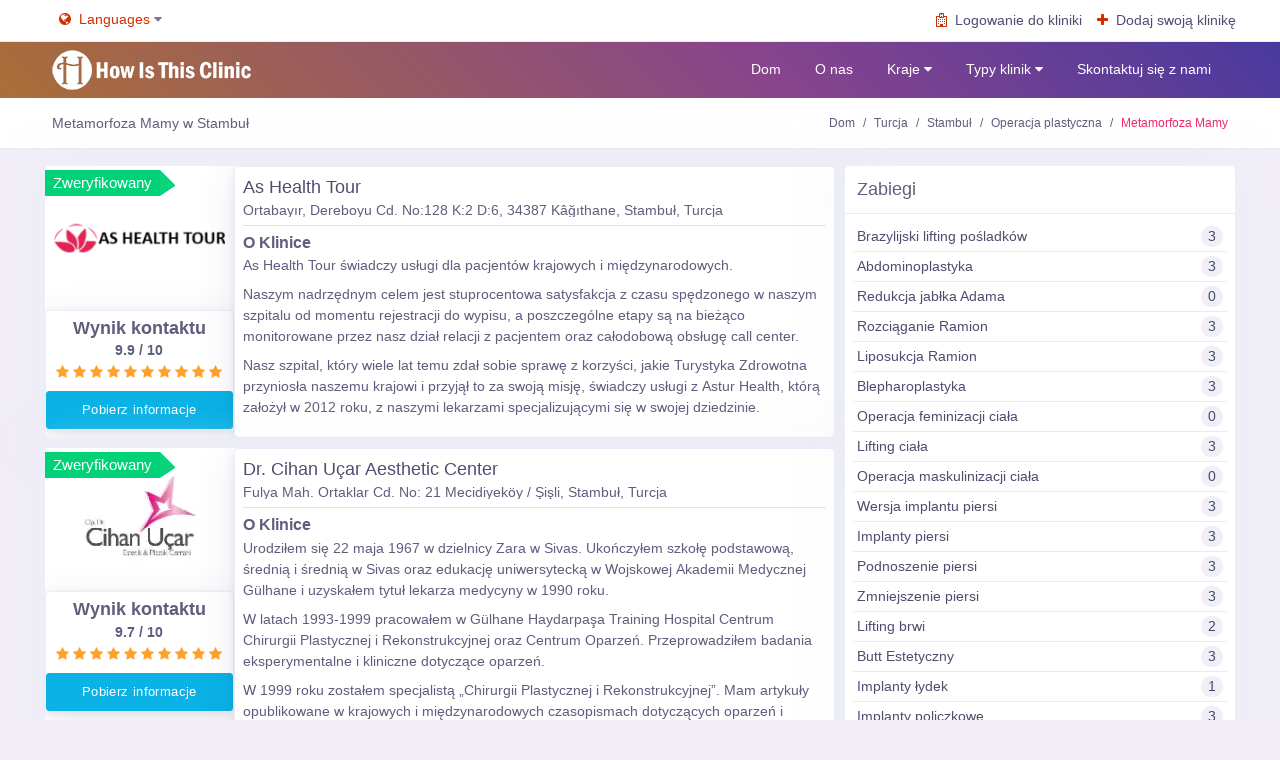

--- FILE ---
content_type: text/html; charset=UTF-8
request_url: https://howisthisclinic.com/pl/turkey/istanbul/plastic-surgery/mommy-makeover
body_size: 15836
content:
<!doctype html>
<html class="no-js" lang="pl" >
	<head>
		<meta charset="UTF-8">
		<meta name="viewport" content="width=device-width, initial-scale=1">
		<meta http-equiv="X-UA-Compatible" content="IE=edge">
		<meta name="google-site-verification" content="1NqmT9v4plMHDDSj7AeAdMHuHOZX3ANHeGh0FYABoyI" />
		<meta name="facebook-domain-verification" content="ai2sy5ex7zrpi12ba3ak4a5foqdmuu" />
		<title>Metamorfoza Mamy w Stambuł, Turcja</title>
		<meta name="description" content="Metamorfoza mamy jest zwykle wykonywana w znieczuleniu ogólnym, a poszczególne procedury mogą trwać kilka godzin. Po operacji pacjenci będą potrzebować trochę czasu wolnego, aby dojść do siebie i pozwolić leczonym obszarom na wygojenie.">
		<meta name="author" content="How is this clinic Team">
		
						
		<meta property="og:title" content="Metamorfoza Mamy w Stambuł, Turcja">
        <meta property="og:description" content="Metamorfoza mamy jest zwykle wykonywana w znieczuleniu ogólnym, a poszczególne procedury mogą trwać kilka godzin. Po operacji pacjenci będą potrzebować trochę czasu wolnego, aby dojść do siebie i pozwolić leczonym obszarom na wygojenie.">
        <meta property="og:image" content="https://howisthisclinic.com/images/howisthisclinic.jpg">
        <meta property="og:url" content="https://howisthisclinic.com/pl/turkey/istanbul/plastic-surgery/mommy-makeover">
        <meta property="og:type" content="website">
        <meta property="og:locale" content="pl">
        <meta property="og:site_name" content="How is this clinic" />
        
        <meta name="twitter:card" content="summary_large_image">
        <meta name="twitter:title" content="Metamorfoza Mamy w Stambuł, Turcja">
        <meta name="twitter:description" content="Metamorfoza mamy jest zwykle wykonywana w znieczuleniu ogólnym, a poszczególne procedury mogą trwać kilka godzin. Po operacji pacjenci będą potrzebować trochę czasu wolnego, aby dojść do siebie i pozwolić leczonym obszarom na wygojenie.">
        <meta name="twitter:image" content="https://howisthisclinic.com/images/howisthisclinic.jpg">
        <meta name="twitter:url" content="https://howisthisclinic.com/pl/turkey/istanbul/plastic-surgery/mommy-makeover">

		<link rel="canonical" href="https://howisthisclinic.com/pl/turkey/istanbul/plastic-surgery/mommy-makeover" />
        <link rel="alternate" hreflang="x-default" href="https://howisthisclinic.com/turkey/istanbul/plastic-surgery/mommy-makeover" />
		<link rel="alternate" hreflang="en" href="https://howisthisclinic.com/turkey/istanbul/plastic-surgery/mommy-makeover" />
		<link rel="alternate" hreflang="de" href="https://howisthisclinic.com/de/turkey/istanbul/plastic-surgery/mommy-makeover" />
		<link rel="alternate" hreflang="ru" href="https://howisthisclinic.com/ru/turkey/istanbul/plastic-surgery/mommy-makeover" />
		<link rel="alternate" hreflang="fr" href="https://howisthisclinic.com/fr/turkey/istanbul/plastic-surgery/mommy-makeover" />
		<link rel="alternate" hreflang="es" href="https://howisthisclinic.com/es/turkey/istanbul/plastic-surgery/mommy-makeover" />
		<link rel="alternate" hreflang="it" href="https://howisthisclinic.com/it/turkey/istanbul/plastic-surgery/mommy-makeover" />
		<link rel="alternate" hreflang="bs" href="https://howisthisclinic.com/bs/turkey/istanbul/plastic-surgery/mommy-makeover" />
		<link rel="alternate" hreflang="uk" href="https://howisthisclinic.com/uk/turkey/istanbul/plastic-surgery/mommy-makeover" />
		<link rel="alternate" hreflang="ar" href="https://howisthisclinic.com/ar/turkey/istanbul/plastic-surgery/mommy-makeover" />
		<link rel="alternate" hreflang="cs" href="https://howisthisclinic.com/cs/turkey/istanbul/plastic-surgery/mommy-makeover" />
		<link rel="alternate" hreflang="he" href="https://howisthisclinic.com/he/turkey/istanbul/plastic-surgery/mommy-makeover" />
		<link rel="alternate" hreflang="pt" href="https://howisthisclinic.com/pt/turkey/istanbul/plastic-surgery/mommy-makeover" />
		<link rel="alternate" hreflang="nl" href="https://howisthisclinic.com/nl/turkey/istanbul/plastic-surgery/mommy-makeover" />
		<link rel="alternate" hreflang="sq" href="https://howisthisclinic.com/sq/turkey/istanbul/plastic-surgery/mommy-makeover" />
		<link rel="alternate" hreflang="pl" href="https://howisthisclinic.com/pl/turkey/istanbul/plastic-surgery/mommy-makeover" />

    	<link rel="shortcut icon" type="image/x-icon" href="https://howisthisclinic.com/images/favicon.png" />
		<link rel="preload" href="https://howisthisclinic.com/assets/css/style_active_min.css?v=3" as="style" />
		<link rel="preload" href="https://howisthisclinic.com/assets/webslidemenu/color-skins/color9.css" as="style" />
		<link href="https://howisthisclinic.com/assets/css/style_active_min.css?v=3" rel="stylesheet" />
		<link href="https://howisthisclinic.com/assets/webslidemenu/color-skins/color9.css" rel="stylesheet" />
		
		<link rel="dns-prefetch" href="https://www.googletagmanager.com" />
		<link rel="preconnect" href="https://www.googletagmanager.com" />
		<link rel="dns-prefetch" href="https://www.clarity.ms" />
		<link rel="preconnect" href="https://www.clarity.ms" />
		<script src="https://analytics.ahrefs.com/analytics.js" data-key="nDRTHlFIMxM5M0wQeW6Nqw" async></script>
	</head>

	<body class="main-body">
		<div class="header-main">
			<div class="top-bar">
				<div class="container">
					<div class="row">
						<div class="col-xl-6 col-lg-6 col-sm-4 col-6">
							<div class="top-bar-left d-flex">
								<div class="clearfix">
									<ul class="contact">
										<li class="dropdown mr-5">
											<a href="#" data-toggle="dropdown"><span><i class="fa fa-globe  mr-1" title="Languages"></i> Languages <i class="fa fa-caret-down text-muted" title="Languages List"></i></span> </a>
											<div class="dropdown-menu dropdown-menu-right dropdown-menu-arrow">
												<a class="dropdown-item" href="https://howisthisclinic.com/turkey/istanbul/plastic-surgery/mommy-makeover"><img class="lazy" data-srcset="https://howisthisclinic.com/assets/images/flags/gb.svg" alt="English" height="20"> - English</a>
												<a class="dropdown-item" href="https://howisthisclinic.com/de/turkey/istanbul/plastic-surgery/mommy-makeover"><img class="lazy" data-srcset="https://howisthisclinic.com/assets/images/flags/de.svg" alt="Deutsch" height="20"> - Deutsch</a>
												<a class="dropdown-item" href="https://howisthisclinic.com/ru/turkey/istanbul/plastic-surgery/mommy-makeover"><img class="lazy" data-srcset="https://howisthisclinic.com/assets/images/flags/ru.svg" alt="Русский" height="20"> - Русский</a>
												<a class="dropdown-item" href="https://howisthisclinic.com/fr/turkey/istanbul/plastic-surgery/mommy-makeover"><img class="lazy" data-srcset="https://howisthisclinic.com/assets/images/flags/fr.svg" alt="Français" height="20"> - Français</a>
												<a class="dropdown-item" href="https://howisthisclinic.com/es/turkey/istanbul/plastic-surgery/mommy-makeover"><img class="lazy" data-srcset="https://howisthisclinic.com/assets/images/flags/es.svg" alt="Español" height="20"> - Español</a>
												<a class="dropdown-item" href="https://howisthisclinic.com/it/turkey/istanbul/plastic-surgery/mommy-makeover"><img class="lazy" data-srcset="https://howisthisclinic.com/assets/images/flags/it.svg" alt="İtaliano" height="20"> - İtaliano</a>
												<a class="dropdown-item" href="https://howisthisclinic.com/bs/turkey/istanbul/plastic-surgery/mommy-makeover"><img class="lazy" data-srcset="https://howisthisclinic.com/assets/images/flags/ba.svg" alt="Bosanski" height="20"> - Bosanski</a>
												<a class="dropdown-item" href="https://howisthisclinic.com/uk/turkey/istanbul/plastic-surgery/mommy-makeover"><img class="lazy" data-srcset="https://howisthisclinic.com/assets/images/flags/ua.svg" alt="Українська" height="20"> - Українська</a>
												<a class="dropdown-item" href="https://howisthisclinic.com/ar/turkey/istanbul/plastic-surgery/mommy-makeover"><img class="lazy" data-srcset="https://howisthisclinic.com/assets/images/flags/sa.svg" alt="العربية" height="20"> - العربية</a>
												<a class="dropdown-item" href="https://howisthisclinic.com/cs/turkey/istanbul/plastic-surgery/mommy-makeover"><img class="lazy" data-srcset="https://howisthisclinic.com/assets/images/flags/cz.svg" alt="Čeština" height="20"> - Čeština</a>
												<a class="dropdown-item" href="https://howisthisclinic.com/he/turkey/istanbul/plastic-surgery/mommy-makeover"><img class="lazy" data-srcset="https://howisthisclinic.com/assets/images/flags/il.svg" alt="עִברִית" height="20"> - עִברִית</a>
												<a class="dropdown-item" href="https://howisthisclinic.com/pt/turkey/istanbul/plastic-surgery/mommy-makeover"><img class="lazy" data-srcset="https://howisthisclinic.com/assets/images/flags/pt.svg" alt="Português" height="20"> - Português</a>
												<a class="dropdown-item" href="https://howisthisclinic.com/nl/turkey/istanbul/plastic-surgery/mommy-makeover"><img class="lazy" data-srcset="https://howisthisclinic.com/assets/images/flags/nl.svg" alt="Nederlands" height="20"> - Nederlands</a>
												<a class="dropdown-item" href="https://howisthisclinic.com/sq/turkey/istanbul/plastic-surgery/mommy-makeover"><img class="lazy" data-srcset="https://howisthisclinic.com/assets/images/flags/al.svg" alt="Shqiptare" height="20"> - Shqiptare</a>
											</div>
										</li>
									</ul>
								</div>
							</div>
						</div>
						<div class="col-xl-6 col-lg-6 col-sm-8 col-6">
							<div class="top-bar-right">
								<ul class="custom">
																	<li>
										<a href="https://howisthisclinic.com/login-clinic" class="text-dark"><i class="fa fa-hospital-o mr-1" title="Login"></i> <span>Logowanie do kliniki</span></a>
									</li>
									<li>
										<a href="https://howisthisclinic.com/add-clinic" class="text-dark"><i class="fa fa-plus mr-1" title="Add Clinic"></i> <span>Dodaj swoją klinikę</span></a>
									</li>
																</ul>
							</div>
						</div>
					</div>
				</div>
			</div>

			<!-- Mobile Header -->
			<div class="horizontal-header clearfix ">
				<div class="container">
					<a href="#" id="horizontal-navtoggle" class="animated-arrow"><span></span></a>
					<a href="https://howisthisclinic.com/pl" class="smllogo"><img src="https://howisthisclinic.com/images/logo_en.png" width="140" height="28" alt="Jak to logo kliniki"/></a>
					<a href="https://api.whatsapp.com/send?phone=905322233336&text=Witam; Chciałbym otrzymać informację o zabiegu." class="callusbtn" title="WhatsApp"><i class="fa fa-whatsapp text-green" aria-hidden="true" title="whatsapp"></i></a>
				</div>
			</div>
			<!-- /Mobile Header -->

			<div class="horizontal-main bg-dark-transparent clearfix">
				<div class="horizontal-mainwrapper container clearfix">
					<div class="desktoplogo">
						<a href="https://howisthisclinic.com/pl"><img src="https://howisthisclinic.com/images/logo1_en.png" width="200" height="40" alt="Jak to logo kliniki"></a>
					</div>
					<div class="desktoplogo-1">
						<a href="https://howisthisclinic.com/pl"><img src="https://howisthisclinic.com/images/logo_en.png" width="200" height="40" alt="Jak to logo kliniki"></a>
					</div>
					<!--Nav-->

					<nav class="horizontalMenu clearfix d-md-flex">
						<ul class="horizontalMenu-list">
							<li aria-haspopup="true"><a href="https://howisthisclinic.com/pl">Dom </a></li>
							<li aria-haspopup="true"><a href="https://howisthisclinic.com/pl/about-us">O nas </a></li>
							
							<li aria-haspopup="true"><a href="#">Kraje <span class="fa fa-caret-down m-0"></span></a>
								<ul class="sub-menu">
																		<li aria-haspopup="true"><a href="https://howisthisclinic.com/pl/bulgaria">Bułgaria</a></li>
																		<li aria-haspopup="true"><a href="https://howisthisclinic.com/pl/cyprus">Cyprus</a></li>
																		<li aria-haspopup="true"><a href="https://howisthisclinic.com/pl/denmark">Dania</a></li>
																		<li aria-haspopup="true"><a href="https://howisthisclinic.com/pl/germany">Niemcy</a></li>
																		<li aria-haspopup="true"><a href="https://howisthisclinic.com/pl/greece">Grecja</a></li>
																		<li aria-haspopup="true"><a href="https://howisthisclinic.com/pl/india">India</a></li>
																		<li aria-haspopup="true"><a href="https://howisthisclinic.com/pl/italy">Włochy</a></li>
																		<li aria-haspopup="true"><a href="https://howisthisclinic.com/pl/south-korea">South Korea</a></li>
																		<li aria-haspopup="true"><a href="https://howisthisclinic.com/pl/lithuania">Lithuania</a></li>
																		<li aria-haspopup="true"><a href="https://howisthisclinic.com/pl/poland">Polska</a></li>
																		<li aria-haspopup="true"><a href="https://howisthisclinic.com/pl/romania">Rumunia</a></li>
																		<li aria-haspopup="true"><a href="https://howisthisclinic.com/pl/saudi-arabia">Saudi Arabia</a></li>
																		<li aria-haspopup="true"><a href="https://howisthisclinic.com/pl/spain">Hiszpania</a></li>
																		<li aria-haspopup="true"><a href="https://howisthisclinic.com/pl/thailand">Thailand</a></li>
																		<li aria-haspopup="true"><a href="https://howisthisclinic.com/pl/turkey">Turcja</a></li>
																		<li aria-haspopup="true"><a href="https://howisthisclinic.com/pl/united-kingdom">Zjednoczone Królestwo</a></li>
																	</ul>
							</li>
							<li aria-haspopup="true"><a href="#">Typy klinik <span class="fa fa-caret-down m-0"></span></a>
								<div class="horizontal-megamenu clearfix">
									<div class="container">
										<div class="megamenu-content">
											<div class="row">
												<ul class="col link-list">
																										
													<li>
														<a href="https://howisthisclinic.com/pl/beauty-salon">Zabiegi w salonie piękności</a>
													</li>
																										
													<li>
														<a href="https://howisthisclinic.com/pl/cardiology">Kardiologia</a>
													</li>
																										
													<li>
														<a href="https://howisthisclinic.com/pl/cardiovascular-surgery">Chirurgia sercowo naczyniowa</a>
													</li>
																										
													<li>
														<a href="https://howisthisclinic.com/pl/dentistry">Stomatologia</a>
													</li>
																										
													<li>
														<a href="https://howisthisclinic.com/pl/dermatology">Dermatologia</a>
													</li>
																										
													<li>
														<a href="https://howisthisclinic.com/pl/ear-nose-throat">Ucho, nos i gardło</a>
													</li>
																											</ul>
														<ul class="col link-list">
																											
													<li>
														<a href="https://howisthisclinic.com/pl/eye-health">Zdrowie oczu</a>
													</li>
																										
													<li>
														<a href="https://howisthisclinic.com/pl/fertility-ivf">Płodność i IVF</a>
													</li>
																										
													<li>
														<a href="https://howisthisclinic.com/pl/gastroenterology">Gastroenterologia</a>
													</li>
																										
													<li>
														<a href="https://howisthisclinic.com/pl/hair-transplantation">Przeszczep włosów</a>
													</li>
																										
													<li>
														<a href="https://howisthisclinic.com/pl/medical-aesthetics">Estetyka medyczna</a>
													</li>
																										
													<li>
														<a href="https://howisthisclinic.com/pl/neurology">Neurologia</a>
													</li>
																											</ul>
														<ul class="col link-list">
																											
													<li>
														<a href="https://howisthisclinic.com/pl/obesity-surgery">Operacja otyłości</a>
													</li>
																										
													<li>
														<a href="https://howisthisclinic.com/pl/obstetrics-gynecology">Ginekologia i położnictwo</a>
													</li>
																										
													<li>
														<a href="https://howisthisclinic.com/pl/oncology">Onkologia</a>
													</li>
																										
													<li>
														<a href="https://howisthisclinic.com/pl/organ-transplant">Przeszczep narządu</a>
													</li>
																										
													<li>
														<a href="https://howisthisclinic.com/pl/orthopedics">Ortopedia</a>
													</li>
																										
													<li>
														<a href="https://howisthisclinic.com/pl/physiotherapy">Fizjoterapia</a>
													</li>
																											</ul>
														<ul class="col link-list">
																											
													<li>
														<a href="https://howisthisclinic.com/pl/plastic-surgery">Operacja plastyczna</a>
													</li>
																										
													<li>
														<a href="https://howisthisclinic.com/pl/psychiatry">Psychiatria</a>
													</li>
																										
													<li>
														<a href="https://howisthisclinic.com/pl/psychology">Psychologia</a>
													</li>
																										
													<li>
														<a href="https://howisthisclinic.com/pl/urology">Urologia</a>
													</li>
																									</ul>
											</div>
										</div>
									</div>
								</div>
							</li>
							<li aria-haspopup="true"><a href="https://howisthisclinic.com/pl/contact"> Skontaktuj się z nami <span class="wsarrow"></span></a></li>
														<li aria-haspopup="true" class="d-lg-none mt-5 pb-5 mt-lg-0">
								<span><a class="btn btn-blue ad-post " href="https://howisthisclinic.com/pl/login-clinic">Logowanie do kliniki</a></span>
							</li>
							<li aria-haspopup="true" class="d-lg-none mt-lg-0">
								<span><a class="btn btn-orange ad-post " href="https://howisthisclinic.com/pl/add-clinic">Dodaj swoją klinikę</a></span>
							</li>
													</ul>
					</nav>
					<!--Nav-->
				</div>
			</div>
		</div>		<!--/Breadcrumbs Section-->
		
<div>
    <div class="cover-image sptb-1 bg-background">

    </div>
</div>
<div class="border-bottom breadcrumbsdetail">
    <div class="container">
        <div class="page-header">
            <h1 class="page-title fs-14">Metamorfoza Mamy w Stambuł</h1>
            <ol class="breadcrumb">
                                <li class="breadcrumb-item fs-12"><a href="https://howisthisclinic.com/pl">Dom</a></li>
                                <li class="breadcrumb-item fs-12"><a href="https://howisthisclinic.com/pl/turkey">Turcja</a></li>
                                <li class="breadcrumb-item fs-12"><a href="https://howisthisclinic.com/pl/turkey/istanbul">Stambuł</a></li>
                                <li class="breadcrumb-item fs-12"><a href="https://howisthisclinic.com/pl/turkey/istanbul/plastic-surgery">Operacja plastyczna</a></li>
                                <li class="breadcrumb-item active fs-12">Metamorfoza Mamy</li>
                            </ol>
        </div>
    </div>
</div>
    <script type="application/ld+json">
    {
        "@context": "http://schema.org",
        "@type": "BreadcrumbList",
        "itemListElement":
        [
                                                                            {
                        "@type": "ListItem",
                        "position": 1,
                        "item":
                        {
                        "@id": "/pl/turkey",
                        "name": "Turcja"
                        }
                    },
                                                                {
                        "@type": "ListItem",
                        "position": 2,
                        "item":
                        {
                        "@id": "/pl/turkey/istanbul",
                        "name": "Stambuł"
                        }
                    },
                                                                {
                        "@type": "ListItem",
                        "position": 3,
                        "item":
                        {
                        "@id": "/pl/turkey/istanbul/plastic-surgery",
                        "name": "Operacja plastyczna"
                        }
                    },
                                                                {
                        "@type": "ListItem",
                        "position": 4,
                        "item":
                        {
                        "@id": "/pl/turkey/istanbul/plastic-surgery/mommy-makeover",
                        "name": "Metamorfoza Mamy"
                        }
                    }
                                    ]
    }
    </script>
		<!--/Breadcrumb-->

		<!--Add listing-->
		<section class="sptb">
			<div class="container">
				<div class="row">
					<div class="col-xl-8 col-lg-8 col-md-12 kliniklist">
												<div class="item2-gl ">
															<div class="card overflow-hidden">
									<div class="d-md-flex">
										<div class="item-card9-img">
											<div class="arrow-ribbon bg-success">Zweryfikowany</div>
											<div class="item-card9-imgs">
												<a href="https://howisthisclinic.com/pl/turkey/istanbul/as-health-tour" title="As Health Tour">
																											<img src="https://howisthisclinic.com/images/clinic/200/10038_1675597808_eeb197d55fa5b3f9f057.png" alt="As Health Tour Logo" class="cover-image cover-size" height="143" width="188">
																									</a>
											</div>
											<div class="card contactscore">
												<div class="card-body">
													<div class="team-section text-center">
														<h4 class="font-weight-bold dark-grey-text mt-0" data-toggle="tooltip" data-placement="top" title="" data-original-title="As Health Tour Wynik kontaktu">Wynik kontaktu</h4>
														<h6 class="font-weight-bold blue-text ">9.9 / 10</h6>
														<div class="text-warning">
																															<i class="fa fa-star"> </i>
																															<i class="fa fa-star"> </i>
																															<i class="fa fa-star"> </i>
																															<i class="fa fa-star"> </i>
																															<i class="fa fa-star"> </i>
																															<i class="fa fa-star"> </i>
																															<i class="fa fa-star"> </i>
																															<i class="fa fa-star"> </i>
																															<i class="fa fa-star"> </i>
																															<i class="fa fa-star"> </i>
																																												</div>
													</div>
												</div>
																																																	<a href="https://howisthisclinic.com/pl/treatmentform/turkey/istanbul/as-health-tour/plastic-surgery/mommy-makeover" class="btn btn-info btn-block btn-xs ml-auto">Pobierz informacje</a>
																							</div>
										</div>
										<div class="card border-0 mb-0 klinikdetail">
											<div class="card-body klinik1">
												<div class="item-card9">
													<a href="https://howisthisclinic.com/pl/turkey/istanbul/as-health-tour" class="text-dark">
														<h4 class="font-weight-semibold mt-1">As Health Tour</h4>
													</a>
													<p class="mb-0 leading-tight">Ortabayır, Dereboyu Cd. No:128 K:2 D:6, 34387 Kâğıthane, Stambuł, Turcja</p>
												</div>
												
												
																									<hr class="mt-2 mb-2 ">
													<h5><strong>O Klinice</strong></h5>
													<div class="textprocedure"><p>As Health Tour świadczy usługi dla pacjentów krajowych i międzynarodowych.</p><p>Naszym nadrzędnym celem jest stuprocentowa satysfakcja z czasu spędzonego w naszym szpitalu od momentu rejestracji do wypisu, a poszczególne etapy są na bieżąco monitorowane przez nasz dział relacji z pacjentem oraz całodobową obsługę call center.</p><p>Nasz szpital, który wiele lat temu zdał sobie sprawę z korzyści, jakie Turystyka Zdrowotna przyniosła naszemu krajowi i przyjął to za swoją misję, świadczy usługi z Astur Health, którą założył w 2012 roku, z naszymi lekarzami specjalizującymi się w swojej dziedzinie.</p></div>
																																			</div>
										</div>
									</div>
								</div>
															<div class="card overflow-hidden">
									<div class="d-md-flex">
										<div class="item-card9-img">
											<div class="arrow-ribbon bg-success">Zweryfikowany</div>
											<div class="item-card9-imgs">
												<a href="https://howisthisclinic.com/pl/turkey/istanbul/dr-cihan-ucar-aesthetic-center" title="Dr. Cihan Uçar Aesthetic Center">
																											<img src="https://howisthisclinic.com/images/clinic/200/10007_dr-cihan-ucar-aesthetic-center_20191028172102.png" alt="Dr. Cihan Uçar Aesthetic Center Logo" class="cover-image cover-size" height="143" width="188">
																									</a>
											</div>
											<div class="card contactscore">
												<div class="card-body">
													<div class="team-section text-center">
														<h4 class="font-weight-bold dark-grey-text mt-0" data-toggle="tooltip" data-placement="top" title="" data-original-title="Dr. Cihan Uçar Aesthetic Center Wynik kontaktu">Wynik kontaktu</h4>
														<h6 class="font-weight-bold blue-text ">9.7 / 10</h6>
														<div class="text-warning">
																															<i class="fa fa-star"> </i>
																															<i class="fa fa-star"> </i>
																															<i class="fa fa-star"> </i>
																															<i class="fa fa-star"> </i>
																															<i class="fa fa-star"> </i>
																															<i class="fa fa-star"> </i>
																															<i class="fa fa-star"> </i>
																															<i class="fa fa-star"> </i>
																															<i class="fa fa-star"> </i>
																															<i class="fa fa-star"> </i>
																																												</div>
													</div>
												</div>
																																																	<a href="https://howisthisclinic.com/pl/treatmentform/turkey/istanbul/dr-cihan-ucar-aesthetic-center/plastic-surgery/mommy-makeover" class="btn btn-info btn-block btn-xs ml-auto">Pobierz informacje</a>
																							</div>
										</div>
										<div class="card border-0 mb-0 klinikdetail">
											<div class="card-body klinik2">
												<div class="item-card9">
													<a href="https://howisthisclinic.com/pl/turkey/istanbul/dr-cihan-ucar-aesthetic-center" class="text-dark">
														<h4 class="font-weight-semibold mt-1">Dr. Cihan Uçar Aesthetic Center</h4>
													</a>
													<p class="mb-0 leading-tight">Fulya Mah. Ortaklar Cd. No: 21 Mecidiyeköy / Şişli, Stambuł, Turcja</p>
												</div>
												
												
																									<hr class="mt-2 mb-2 ">
													<h5><strong>O Klinice</strong></h5>
													<div class="textprocedure"><p>Urodziłem się 22 maja 1967 w dzielnicy Zara w Sivas. Ukończyłem szkołę podstawową, średnią i średnią w Sivas oraz edukację uniwersytecką w Wojskowej Akademii Medycznej Gülhane i uzyskałem tytuł lekarza medycyny w 1990 roku.</p><p>W latach 1993-1999 pracowałem w Gülhane Haydarpaşa Training Hospital Centrum Chirurgii Plastycznej i Rekonstrukcyjnej oraz Centrum Oparzeń. Przeprowadziłem badania eksperymentalne i kliniczne dotyczące oparzeń.</p><p>W 1999 roku zostałem specjalistą „Chirurgii Plastycznej i Rekonstrukcyjnej”. Mam artykuły opublikowane w krajowych i międzynarodowych czasopismach dotyczących oparzeń i chirurgii twarzy.</p><p>Jestem członkiem Tureckiego Stowarzyszenia Chirurgii Plastycznej i Rekonstrukcyjnej, Stowarzyszenia Chirurgów Szczękowo-Twarzowych oraz Stowarzyszenia Chirurgii Estetycznej.</p><p>Moim językiem obcym jest angielski, a moim szczególnym zainteresowaniem jest fotografia. Jestem żonaty i mam 2 dzieci.</p></div>
																																			</div>
										</div>
									</div>
								</div>
															<div class="card overflow-hidden">
									<div class="d-md-flex">
										<div class="item-card9-img">
											<div class="arrow-ribbon bg-success">Zweryfikowany</div>
											<div class="item-card9-imgs">
												<a href="https://howisthisclinic.com/pl/turkey/istanbul/estehelp" title="Estehelp Poland">
																											<img src="https://howisthisclinic.com/images/clinic/200/10006_estehelp_20191026175101.png" alt="Estehelp Poland Logo" class="cover-image cover-size" height="143" width="188">
																									</a>
											</div>
											<div class="card contactscore">
												<div class="card-body">
													<div class="team-section text-center">
														<h4 class="font-weight-bold dark-grey-text mt-0" data-toggle="tooltip" data-placement="top" title="" data-original-title="Estehelp Poland Wynik kontaktu">Wynik kontaktu</h4>
														<h6 class="font-weight-bold blue-text ">9.8 / 10</h6>
														<div class="text-warning">
																															<i class="fa fa-star"> </i>
																															<i class="fa fa-star"> </i>
																															<i class="fa fa-star"> </i>
																															<i class="fa fa-star"> </i>
																															<i class="fa fa-star"> </i>
																															<i class="fa fa-star"> </i>
																															<i class="fa fa-star"> </i>
																															<i class="fa fa-star"> </i>
																															<i class="fa fa-star"> </i>
																															<i class="fa fa-star"> </i>
																																												</div>
													</div>
												</div>
																																																	<a href="https://howisthisclinic.com/pl/treatmentform/turkey/istanbul/estehelp/plastic-surgery/mommy-makeover" class="btn btn-info btn-block btn-xs ml-auto">Pobierz informacje</a>
																							</div>
										</div>
										<div class="card border-0 mb-0 klinikdetail">
											<div class="card-body klinik3">
												<div class="item-card9">
													<a href="https://howisthisclinic.com/pl/turkey/istanbul/estehelp" class="text-dark">
														<h4 class="font-weight-semibold mt-1">Estehelp Poland</h4>
													</a>
													<p class="mb-0 leading-tight">Fulya Mahallesi, Ortaklar Cd. No:21, 34394 Şişli, Stambuł, Turcja</p>
												</div>
												
												
																									<hr class="mt-2 mb-2 ">
													<h5><strong>O Klinice</strong></h5>
													<div class="textprocedure"><p>Estehelp to firma z siedzibą w Stambule, która pomaga klientom wymagającym leczenia w Stambule.</p><p><b>Co nas wyróżnia:</b></p><p>Nawiązaliśmy profesjonalne relacje z kluczowymi szpitalami i lekarzami-ekspertami, aby zapewnić wysoką jakość leczenia.</p><p>Nasze doświadczenie i powiązania z takimi instytucjami zapewnia stosunek jakości do ceny w porównaniu z krajową prywatną opieką zdrowotną.</p><p>Współpracujemy ze szpitalami, które posiadają akredytacje takie jak JCI, ISO zapewniające ich międzynarodowy standard.</p><p>Szpitale posiadają dedykowanych międzynarodowych koordynatorów pacjentów, którzy są punktem kontaktowym pomiędzy pacjentami, lekarzami i naszą firmą i pomagają pacjentom oraz ich towarzyszom podczas całego pobytu. Wysyłają nam regularne aktualizacje o postępach leczenia, a na żądanie również do krewnych w domu.</p><p>Możemy zaoferować pełny pakiet usług, od zorganizowania leczenia, usług transferu, zakwaterowania po bezpośredni kontakt ze szpitalami i lekarzami, którzy będą Cię leczyć.</p><p>Mamy doświadczenie medyczne w wysyłaniu pacjentów za granicę i profesjonalnie podchodzimy do obsługi klientów.</p><p>Naszym celem jest zapewnienie naszym klientom wysokiej jakości leczenia w przystępnych cenach. Robimy to, działając jako partner dla naszych klientów, aby dostarczać wysokiej jakości usługi zgodnie z najwyższymi standardami.</p><p>W większości naszych szpitali partnerskich mamy dedykowanych międzynarodowych koordynatorów pacjentów. Dbają o potrzeby naszych pacjentów, takie jak transfery lotniskowe, rezerwacje hoteli i przyjęcia do szpitali, i pozostają w stałym kontakcie, aby zapewnić pacjentom komfort.</p></div>
																																			</div>
										</div>
									</div>
								</div>
													</div>

						<div class="center-block text-center">
							
                <ul class="pagination mb-5">
                    
                </ul>						</div>

					</div>

					<!--Right Side Content-->
					<div class="col-xl-4 col-lg-4 col-md-12">
						
						
						
						
						
						
						
						

						
						
						
						
						
						
						
						
														<div class="card sidebarhide">
									<div class="card-header">
										<h3 class="card-title">Zabiegi</h3>
									</div>
									<div class="card-body">
										<div class="item-list">
											<ul class="list-group mb-0">
																									<li class="list-group-item">
														<a href="https://howisthisclinic.com/pl/turkey/istanbul/plastic-surgery/brazilian-butt-lift-bbl" class="text-dark btn-block" title="Brazylijski lifting pośladków w Stambuł">
															Brazylijski lifting pośladków															<span class="badgetext badge badge-pill badge-light mb-0 mt-0">3</span>
														</a>
													</li>
																									<li class="list-group-item">
														<a href="https://howisthisclinic.com/pl/turkey/istanbul/plastic-surgery/abdominoplasty" class="text-dark btn-block" title="Abdominoplastyka w Stambuł">
															Abdominoplastyka															<span class="badgetext badge badge-pill badge-light mb-0 mt-0">3</span>
														</a>
													</li>
																									<li class="list-group-item">
														<a href="https://howisthisclinic.com/pl/turkey/istanbul/plastic-surgery/adams-apple-reduction" class="text-dark btn-block" title="Redukcja jabłka Adama w Stambuł">
															Redukcja jabłka Adama															<span class="badgetext badge badge-pill badge-light mb-0 mt-0">0</span>
														</a>
													</li>
																									<li class="list-group-item">
														<a href="https://howisthisclinic.com/pl/turkey/istanbul/plastic-surgery/arm-lift" class="text-dark btn-block" title="Rozciąganie Ramion w Stambuł">
															Rozciąganie Ramion															<span class="badgetext badge badge-pill badge-light mb-0 mt-0">3</span>
														</a>
													</li>
																									<li class="list-group-item">
														<a href="https://howisthisclinic.com/pl/turkey/istanbul/plastic-surgery/arm-liposuction" class="text-dark btn-block" title="Liposukcja Ramion w Stambuł">
															Liposukcja Ramion															<span class="badgetext badge badge-pill badge-light mb-0 mt-0">3</span>
														</a>
													</li>
																									<li class="list-group-item">
														<a href="https://howisthisclinic.com/pl/turkey/istanbul/plastic-surgery/blepharoplasty" class="text-dark btn-block" title="Blepharoplastyka w Stambuł">
															Blepharoplastyka															<span class="badgetext badge badge-pill badge-light mb-0 mt-0">3</span>
														</a>
													</li>
																									<li class="list-group-item">
														<a href="https://howisthisclinic.com/pl/turkey/istanbul/plastic-surgery/body-feminization-surgery" class="text-dark btn-block" title="Operacja feminizacji ciała w Stambuł">
															Operacja feminizacji ciała															<span class="badgetext badge badge-pill badge-light mb-0 mt-0">0</span>
														</a>
													</li>
																									<li class="list-group-item">
														<a href="https://howisthisclinic.com/pl/turkey/istanbul/plastic-surgery/body-lift" class="text-dark btn-block" title="Lifting ciała w Stambuł">
															Lifting ciała															<span class="badgetext badge badge-pill badge-light mb-0 mt-0">3</span>
														</a>
													</li>
																									<li class="list-group-item">
														<a href="https://howisthisclinic.com/pl/turkey/istanbul/plastic-surgery/body-masculinization-surgery" class="text-dark btn-block" title="Operacja maskulinizacji ciała w Stambuł">
															Operacja maskulinizacji ciała															<span class="badgetext badge badge-pill badge-light mb-0 mt-0">0</span>
														</a>
													</li>
																									<li class="list-group-item">
														<a href="https://howisthisclinic.com/pl/turkey/istanbul/plastic-surgery/breast-implant-revision" class="text-dark btn-block" title="Wersja implantu piersi w Stambuł">
															Wersja implantu piersi															<span class="badgetext badge badge-pill badge-light mb-0 mt-0">3</span>
														</a>
													</li>
																									<li class="list-group-item">
														<a href="https://howisthisclinic.com/pl/turkey/istanbul/plastic-surgery/breast-implants" class="text-dark btn-block" title="Implanty piersi w Stambuł">
															Implanty piersi															<span class="badgetext badge badge-pill badge-light mb-0 mt-0">3</span>
														</a>
													</li>
																									<li class="list-group-item">
														<a href="https://howisthisclinic.com/pl/turkey/istanbul/plastic-surgery/breast-lift" class="text-dark btn-block" title="Podnoszenie piersi w Stambuł">
															Podnoszenie piersi															<span class="badgetext badge badge-pill badge-light mb-0 mt-0">3</span>
														</a>
													</li>
																									<li class="list-group-item">
														<a href="https://howisthisclinic.com/pl/turkey/istanbul/plastic-surgery/breast-reduction" class="text-dark btn-block" title="Zmniejszenie piersi w Stambuł">
															Zmniejszenie piersi															<span class="badgetext badge badge-pill badge-light mb-0 mt-0">3</span>
														</a>
													</li>
																									<li class="list-group-item">
														<a href="https://howisthisclinic.com/pl/turkey/istanbul/plastic-surgery/brow-lift" class="text-dark btn-block" title="Lifting brwi w Stambuł">
															Lifting brwi															<span class="badgetext badge badge-pill badge-light mb-0 mt-0">2</span>
														</a>
													</li>
																									<li class="list-group-item">
														<a href="https://howisthisclinic.com/pl/turkey/istanbul/plastic-surgery/butt-aesthetic" class="text-dark btn-block" title="Butt Estetyczny w Stambuł">
															Butt Estetyczny															<span class="badgetext badge badge-pill badge-light mb-0 mt-0">3</span>
														</a>
													</li>
																									<li class="list-group-item">
														<a href="https://howisthisclinic.com/pl/turkey/istanbul/plastic-surgery/calf-implants" class="text-dark btn-block" title="Implanty łydek w Stambuł">
															Implanty łydek															<span class="badgetext badge badge-pill badge-light mb-0 mt-0">1</span>
														</a>
													</li>
																									<li class="list-group-item">
														<a href="https://howisthisclinic.com/pl/turkey/istanbul/plastic-surgery/cheek-implants" class="text-dark btn-block" title="Implanty policzkowe w Stambuł">
															Implanty policzkowe															<span class="badgetext badge badge-pill badge-light mb-0 mt-0">3</span>
														</a>
													</li>
																									<li class="list-group-item">
														<a href="https://howisthisclinic.com/pl/turkey/istanbul/plastic-surgery/chin-implant" class="text-dark btn-block" title="Implant podbródka w Stambuł">
															Implant podbródka															<span class="badgetext badge badge-pill badge-light mb-0 mt-0">3</span>
														</a>
													</li>
																									<li class="list-group-item">
														<a href="https://howisthisclinic.com/pl/turkey/istanbul/plastic-surgery/closed-rhinoplasty" class="text-dark btn-block" title="Zamknięta Rhinoplastyka w Stambuł">
															Zamknięta Rhinoplastyka															<span class="badgetext badge badge-pill badge-light mb-0 mt-0">3</span>
														</a>
													</li>
																									<li class="list-group-item">
														<a href="https://howisthisclinic.com/pl/turkey/istanbul/plastic-surgery/dimple-aesthetic" class="text-dark btn-block" title="Estetyczne dołeczki w Stambuł">
															Estetyczne dołeczki															<span class="badgetext badge badge-pill badge-light mb-0 mt-0">3</span>
														</a>
													</li>
																									<li class="list-group-item">
														<a href="https://howisthisclinic.com/pl/turkey/istanbul/plastic-surgery/endoscopic-facelift" class="text-dark btn-block" title="Endoskopowy Lifting Twarzy w Stambuł">
															Endoskopowy Lifting Twarzy															<span class="badgetext badge badge-pill badge-light mb-0 mt-0">3</span>
														</a>
													</li>
																									<li class="list-group-item">
														<a href="https://howisthisclinic.com/pl/turkey/istanbul/plastic-surgery/eyelid-surgery" class="text-dark btn-block" title="Operacja powieki w Stambuł">
															Operacja powieki															<span class="badgetext badge badge-pill badge-light mb-0 mt-0">3</span>
														</a>
													</li>
																									<li class="list-group-item">
														<a href="https://howisthisclinic.com/pl/turkey/istanbul/plastic-surgery/facelift" class="text-dark btn-block" title="Lifting twarzy w Stambuł">
															Lifting twarzy															<span class="badgetext badge badge-pill badge-light mb-0 mt-0">3</span>
														</a>
													</li>
																									<li class="list-group-item">
														<a href="https://howisthisclinic.com/pl/turkey/istanbul/plastic-surgery/facial-fat-transfer-grafting" class="text-dark btn-block" title="Transfer tłuszczu na twarz (przeszczep) w Stambuł">
															Transfer tłuszczu na twarz (przeszczep)															<span class="badgetext badge badge-pill badge-light mb-0 mt-0">0</span>
														</a>
													</li>
																									<li class="list-group-item">
														<a href="https://howisthisclinic.com/pl/turkey/istanbul/plastic-surgery/ftm-facial-masculinization-rhinoplasty" class="text-dark btn-block" title="Plastyka nosa z maskulinizacją twarzy w Stambuł">
															Plastyka nosa z maskulinizacją twarzy															<span class="badgetext badge badge-pill badge-light mb-0 mt-0">0</span>
														</a>
													</li>
																									<li class="list-group-item">
														<a href="https://howisthisclinic.com/pl/turkey/istanbul/plastic-surgery/ftm-facial-masculinization-surgery" class="text-dark btn-block" title="Chirurgia maskulinizacji twarzy w Stambuł">
															Chirurgia maskulinizacji twarzy															<span class="badgetext badge badge-pill badge-light mb-0 mt-0">0</span>
														</a>
													</li>
																									<li class="list-group-item">
														<a href="https://howisthisclinic.com/pl/turkey/istanbul/plastic-surgery/full-abdominoplasty" class="text-dark btn-block" title="Pełna abdominoplastyka w Stambuł">
															Pełna abdominoplastyka															<span class="badgetext badge badge-pill badge-light mb-0 mt-0">3</span>
														</a>
													</li>
																									<li class="list-group-item">
														<a href="https://howisthisclinic.com/pl/turkey/istanbul/plastic-surgery/full-body-lift" class="text-dark btn-block" title="Lifting całego ciała w Stambuł">
															Lifting całego ciała															<span class="badgetext badge badge-pill badge-light mb-0 mt-0">3</span>
														</a>
													</li>
																									<li class="list-group-item">
														<a href="https://howisthisclinic.com/pl/turkey/istanbul/plastic-surgery/gender-reassignment-surgery" class="text-dark btn-block" title="Operacja zmiany płci w Stambuł">
															Operacja zmiany płci															<span class="badgetext badge badge-pill badge-light mb-0 mt-0">0</span>
														</a>
													</li>
																									<li class="list-group-item">
														<a href="https://howisthisclinic.com/pl/turkey/istanbul/plastic-surgery/gynecomastia" class="text-dark btn-block" title="Ginekomastia w Stambuł">
															Ginekomastia															<span class="badgetext badge badge-pill badge-light mb-0 mt-0">3</span>
														</a>
													</li>
																									<li class="list-group-item">
														<a href="https://howisthisclinic.com/pl/turkey/istanbul/plastic-surgery/hymenoplasty" class="text-dark btn-block" title="Hymenoplastyka w Stambuł">
															Hymenoplastyka															<span class="badgetext badge badge-pill badge-light mb-0 mt-0">3</span>
														</a>
													</li>
																									<li class="list-group-item">
														<a href="https://howisthisclinic.com/pl/turkey/istanbul/plastic-surgery/jaw-contouring" class="text-dark btn-block" title="Konturowanie szczęk w Stambuł">
															Konturowanie szczęk															<span class="badgetext badge badge-pill badge-light mb-0 mt-0">2</span>
														</a>
													</li>
																									<li class="list-group-item">
														<a href="https://howisthisclinic.com/pl/turkey/istanbul/plastic-surgery/labiaplasty" class="text-dark btn-block" title="Pochwy Zaostrzenie w Stambuł">
															Pochwy Zaostrzenie															<span class="badgetext badge badge-pill badge-light mb-0 mt-0">3</span>
														</a>
													</li>
																									<li class="list-group-item">
														<a href="https://howisthisclinic.com/pl/turkey/istanbul/plastic-surgery/laser-assisted-liposuction" class="text-dark btn-block" title="Liposukcja laserowa w Stambuł">
															Liposukcja laserowa															<span class="badgetext badge badge-pill badge-light mb-0 mt-0">1</span>
														</a>
													</li>
																									<li class="list-group-item">
														<a href="https://howisthisclinic.com/pl/turkey/istanbul/plastic-surgery/laser-vaginal-rejuvenation" class="text-dark btn-block" title="Laserowe odmładzanie pochwy w Stambuł">
															Laserowe odmładzanie pochwy															<span class="badgetext badge badge-pill badge-light mb-0 mt-0">3</span>
														</a>
													</li>
																									<li class="list-group-item">
														<a href="https://howisthisclinic.com/pl/turkey/istanbul/plastic-surgery/lip-reduction" class="text-dark btn-block" title="Redukcja warg w Stambuł">
															Redukcja warg															<span class="badgetext badge badge-pill badge-light mb-0 mt-0">3</span>
														</a>
													</li>
																									<li class="list-group-item">
														<a href="https://howisthisclinic.com/pl/turkey/istanbul/plastic-surgery/liposuction" class="text-dark btn-block" title="Liposukcja w Stambuł">
															Liposukcja															<span class="badgetext badge badge-pill badge-light mb-0 mt-0">3</span>
														</a>
													</li>
																									<li class="list-group-item">
														<a href="https://howisthisclinic.com/pl/turkey/istanbul/plastic-surgery/mini-facelift" class="text-dark btn-block" title="Mini lifting twarzy w Stambuł">
															Mini lifting twarzy															<span class="badgetext badge badge-pill badge-light mb-0 mt-0">3</span>
														</a>
													</li>
																									<li class="list-group-item">
														<a href="https://howisthisclinic.com/pl/turkey/istanbul/plastic-surgery/mtf-facial-feminization-rhinoplasty" class="text-dark btn-block" title="Rynoplastyka z feminizacją twarzy w Stambuł">
															Rynoplastyka z feminizacją twarzy															<span class="badgetext badge badge-pill badge-light mb-0 mt-0">0</span>
														</a>
													</li>
																									<li class="list-group-item">
														<a href="https://howisthisclinic.com/pl/turkey/istanbul/plastic-surgery/mtf-facial-feminization-surgery" class="text-dark btn-block" title="Chirurgia feminizacji twarzy w Stambuł">
															Chirurgia feminizacji twarzy															<span class="badgetext badge badge-pill badge-light mb-0 mt-0">0</span>
														</a>
													</li>
																									<li class="list-group-item">
														<a href="https://howisthisclinic.com/pl/turkey/istanbul/plastic-surgery/muscle-implants" class="text-dark btn-block" title="Implanty Mięśniowe w Stambuł">
															Implanty Mięśniowe															<span class="badgetext badge badge-pill badge-light mb-0 mt-0">3</span>
														</a>
													</li>
																									<li class="list-group-item">
														<a href="https://howisthisclinic.com/pl/turkey/istanbul/plastic-surgery/nasal-tip-surgery" class="text-dark btn-block" title="Operacja końcówki nosa w Stambuł">
															Operacja końcówki nosa															<span class="badgetext badge badge-pill badge-light mb-0 mt-0">3</span>
														</a>
													</li>
																									<li class="list-group-item">
														<a href="https://howisthisclinic.com/pl/turkey/istanbul/plastic-surgery/neck-lift" class="text-dark btn-block" title="Lifting szyi w Stambuł">
															Lifting szyi															<span class="badgetext badge badge-pill badge-light mb-0 mt-0">3</span>
														</a>
													</li>
																									<li class="list-group-item">
														<a href="https://howisthisclinic.com/pl/turkey/istanbul/plastic-surgery/nipple-reduction" class="text-dark btn-block" title="Redukcja sutków w Stambuł">
															Redukcja sutków															<span class="badgetext badge badge-pill badge-light mb-0 mt-0">3</span>
														</a>
													</li>
																									<li class="list-group-item">
														<a href="https://howisthisclinic.com/pl/turkey/istanbul/plastic-surgery/nipple-surgery" class="text-dark btn-block" title="Operacja brodawki sutkowej w Stambuł">
															Operacja brodawki sutkowej															<span class="badgetext badge badge-pill badge-light mb-0 mt-0">3</span>
														</a>
													</li>
																									<li class="list-group-item">
														<a href="https://howisthisclinic.com/pl/turkey/istanbul/plastic-surgery/non-binary-top-surgery" class="text-dark btn-block" title="Niebinarna chirurgia górna w Stambuł">
															Niebinarna chirurgia górna															<span class="badgetext badge badge-pill badge-light mb-0 mt-0">0</span>
														</a>
													</li>
																									<li class="list-group-item">
														<a href="https://howisthisclinic.com/pl/turkey/istanbul/plastic-surgery/open-rhinoplasty" class="text-dark btn-block" title="Otwarta Rhinoplastyka w Stambuł">
															Otwarta Rhinoplastyka															<span class="badgetext badge badge-pill badge-light mb-0 mt-0">3</span>
														</a>
													</li>
																									<li class="list-group-item">
														<a href="https://howisthisclinic.com/pl/turkey/istanbul/plastic-surgery/otoplasty" class="text-dark btn-block" title="Estetyka uszu w Stambuł">
															Estetyka uszu															<span class="badgetext badge badge-pill badge-light mb-0 mt-0">3</span>
														</a>
													</li>
																									<li class="list-group-item">
														<a href="https://howisthisclinic.com/pl/turkey/istanbul/plastic-surgery/pectoral-implants" class="text-dark btn-block" title="Implant piersiowy w Stambuł">
															Implant piersiowy															<span class="badgetext badge badge-pill badge-light mb-0 mt-0">1</span>
														</a>
													</li>
																									<li class="list-group-item">
														<a href="https://howisthisclinic.com/pl/turkey/istanbul/plastic-surgery/plastic-surgeon-consultation" class="text-dark btn-block" title="Konsultacja chirurga plastycznego w Stambuł">
															Konsultacja chirurga plastycznego															<span class="badgetext badge badge-pill badge-light mb-0 mt-0">3</span>
														</a>
													</li>
																									<li class="list-group-item">
														<a href="https://howisthisclinic.com/pl/turkey/istanbul/plastic-surgery/post-bariatric-plastic-surgery" class="text-dark btn-block" title="Chirurgia plastyczna po bariatrii w Stambuł">
															Chirurgia plastyczna po bariatrii															<span class="badgetext badge badge-pill badge-light mb-0 mt-0">2</span>
														</a>
													</li>
																									<li class="list-group-item">
														<a href="https://howisthisclinic.com/pl/turkey/istanbul/plastic-surgery/rhinoplasty" class="text-dark btn-block" title="Korekcja nosa w Stambuł">
															Korekcja nosa															<span class="badgetext badge badge-pill badge-light mb-0 mt-0">3</span>
														</a>
													</li>
																									<li class="list-group-item">
														<a href="https://howisthisclinic.com/pl/turkey/istanbul/plastic-surgery/scar-removal" class="text-dark btn-block" title="Usuwanie blizn w Stambuł">
															Usuwanie blizn															<span class="badgetext badge badge-pill badge-light mb-0 mt-0">1</span>
														</a>
													</li>
																									<li class="list-group-item">
														<a href="https://howisthisclinic.com/pl/turkey/istanbul/plastic-surgery/septoplasty" class="text-dark btn-block" title="Septoplastyka w Stambuł">
															Septoplastyka															<span class="badgetext badge badge-pill badge-light mb-0 mt-0">2</span>
														</a>
													</li>
																									<li class="list-group-item">
														<a href="https://howisthisclinic.com/pl/turkey/istanbul/plastic-surgery/thigh-lift" class="text-dark btn-block" title="Podnoszenie uda w Stambuł">
															Podnoszenie uda															<span class="badgetext badge badge-pill badge-light mb-0 mt-0">1</span>
														</a>
													</li>
																									<li class="list-group-item">
														<a href="https://howisthisclinic.com/pl/turkey/istanbul/plastic-surgery/transgender-beard-transplant" class="text-dark btn-block" title="Transplantacja brody u osób transpłciowych w Stambuł">
															Transplantacja brody u osób transpłciowych															<span class="badgetext badge badge-pill badge-light mb-0 mt-0">0</span>
														</a>
													</li>
																									<li class="list-group-item">
														<a href="https://howisthisclinic.com/pl/turkey/istanbul/plastic-surgery/transgender-mtf-breast-augmentation-surgery" class="text-dark btn-block" title="Operacja powiększania piersi u osób transpłciowych MTF w Stambuł">
															Operacja powiększania piersi u osób transpłciowych MTF															<span class="badgetext badge badge-pill badge-light mb-0 mt-0">0</span>
														</a>
													</li>
																									<li class="list-group-item">
														<a href="https://howisthisclinic.com/pl/turkey/istanbul/plastic-surgery/tummy-tuck" class="text-dark btn-block" title="Tummy Tuck w Stambuł">
															Tummy Tuck															<span class="badgetext badge badge-pill badge-light mb-0 mt-0">3</span>
														</a>
													</li>
																									<li class="list-group-item">
														<a href="https://howisthisclinic.com/pl/turkey/istanbul/plastic-surgery/vaginoplasty" class="text-dark btn-block" title="Estetyka Genitaliów w Stambuł">
															Estetyka Genitaliów															<span class="badgetext badge badge-pill badge-light mb-0 mt-0">3</span>
														</a>
													</li>
																									<li class="list-group-item">
														<a href="https://howisthisclinic.com/pl/turkey/istanbul/plastic-surgery/vaser-liposuction" class="text-dark btn-block" title="Liposukcja Vaser w Stambuł">
															Liposukcja Vaser															<span class="badgetext badge badge-pill badge-light mb-0 mt-0">3</span>
														</a>
													</li>
																							</ul>
										</div>
									</div>
								</div>
						
						
						
						
														<div class="card sidebarhide">
									<div class="card-body p-3">
										<h4><strong>Czym jest metamorfoza mamy?</strong></h4>
										<p>Mommy Makeover to termin używany do opisania kombinacji zabieg&oacute;w chirurgii plastycznej, kt&oacute;re są wykonywane na kobiecie, kt&oacute;ra przeszła ciążę i por&oacute;d. Procedury te mają na celu pom&oacute;c przywr&oacute;cić ciału kształt sprzed ciąży i zaradzić powszechnym zmianom, kt&oacute;re występują w wyniku ciąży, porodu i karmienia piersią. Konkretne procedury zawarte w Mommy Makeover mogą się r&oacute;żnić w zależności od indywidualnych potrzeb i cel&oacute;w. Typowe procedury, kt&oacute;re można uwzględnić, to powiększenie lub podniesienie piersi, plastyka brzucha, liposukcja i labioplastyka. Celem tych zabieg&oacute;w jest poprawa wyglądu piersi, brzucha i okolic narząd&oacute;w płciowych.</p>

<p>Metamorfoza mamy jest zwykle wykonywana w znieczuleniu og&oacute;lnym, a poszczeg&oacute;lne procedury mogą trwać kilka godzin. Po operacji pacjenci będą potrzebować trochę czasu wolnego, aby dojść do siebie i pozwolić leczonym obszarom na wygojenie. Ważne jest, aby postępować zgodnie z instrukcjami pooperacyjnymi dostarczonymi przez chirurga, aby zapewnić najlepszy możliwy wynik. Mommy Makeover może być świetną opcją dla kobiet, kt&oacute;re przeszły znaczące zmiany w swoim ciele w wyniku ciąży i porodu. Zabiegi mogą pom&oacute;c w przywr&oacute;ceniu młodzieńczego i atrakcyjnego wyglądu, dodaniu pewności siebie i poprawie og&oacute;lnej jakości życia. Jeśli rozważasz metamorfozę mamy, koniecznie skonsultuj się z wykwalifikowanym i doświadczonym chirurgiem, aby om&oacute;wić potencjalne ryzyko i korzyści.</p>
									</div>
								</div>
						
														<div class="card sidebarhide">
									<div class="card-body p-3">
										<h4><strong>Co to jest chirurgia plastyczna?</strong></h4>
										

<p>Chirurgia plastyczna obejmuje rekonstrukcję i modelowanie r&oacute;żnych struktur na ciele, likwidację poważnych ubytk&oacute;w tkanek oraz wszelkiego rodzaju zabiegi estetyczne. Chirurgia plastyczna i estetyczna to najbardziej znane dziedziny chirurgii plastycznej. W chirurgii plastycznej istnieje powszechne nieporozumienie, że słowo plastyczny oznacza sztuczne. Raczej słowo to pochodzi od starożytnego greckiego słowa &bdquo;plastikos&rdquo; oznaczającego formowanie lub formowanie. Rekonstrukcyjna chirurgia plastyczna to zabieg stosowany w leczeniu dysfunkcyjnych części ciała. Służy przede wszystkim do przywr&oacute;cenia funkcji, chociaż może r&oacute;wnież zmienić wygląd osoby. Zabiegi, techniki i zasady kosmetycznej chirurgii plastycznej są całkowicie ukierunkowane na poprawę wyglądu pacjenta. Poprawa estetyki, symetrii i proporcji to kluczowe cele.</p>
									</div>
								</div>
																				<div class="card sidebarhide">
									<div class="card-body p-3">
										<h4><strong>Leczenie w Stambule</strong></h4>
										

<p>Stambuł to jedno z najbardziej zaludnionych i najbardziej rozwiniętych miast Turcji. W zakresie leczenia istnieją setki szpitali i przychodni, kt&oacute;re obsługują zar&oacute;wno pacjent&oacute;w krajowych, jak i zagranicznych. Instytucje w Stambule obsługują pacjent&oacute;w z całego świata, szczeg&oacute;lnie w zakresie przeszczep&oacute;w włos&oacute;w i operacji estetycznych. Posiada r&oacute;wnież światowej sławy lekarzy zajmujących się leczeniem raka i przeszczepami narząd&oacute;w. Gł&oacute;wnym powodem, dla kt&oacute;rego Stambuł jest preferowany w leczeniu zdrowia, jest jego jakość, łatwy transport drogą powietrzną i przystępne ceny.</p>
									</div>
								</div>
						
														<div class="card sidebarhide">
									<div class="card-body p-3">
										<h4><strong>Leczenie w Turcji</strong></h4>
										

<p>Turcja zar&oacute;wno pod względem położenia geopolitycznego, jak i łatwego w transporcie, jest krajem preferowanym przez pacjent&oacute;w z całego świata do turystyki zdrowotnej. W Turcji istnieją setki skutecznej opieki zdrowotnej w zakresie przeszczep&oacute;w włos&oacute;w, operacji estetycznych i leczenia raka. Te szpitale i kliniki oferują bardziej przystępne ceny w por&oacute;wnaniu do innych kraj&oacute;w świata. Pacjenci przyjeżdżający na wakacje w okresie letnim umawiają się na wizytę w plac&oacute;wkach uzdrowiskowych znajdujących się w ośrodkach wczasowych i odbywają zar&oacute;wno urlop, jak i leczenie u lekarzy specjalist&oacute;w. Stambuł, Izmir i Antalya to najbardziej preferowane miasta turystyki zdrowotnej w Turcji. Jednak w innych miastach można uzyskać wysokiej jakości zabiegi.</p>
									</div>
								</div>
						
													<script type="application/ld+json">
								{
									"@context": "https://schema.org",
									"@type": "FAQPage",
									"mainEntity": [
																					 {
													"@type": "Question",
													"name": "Czym jest metamorfoza mamy?",
													"acceptedAnswer": {
														"@type": "Answer",
														"text": "Mommy Makeover to termin używany do opisania kombinacji zabieg&oacute;w chirurgii plastycznej, kt&oacute;re są wykonywane na kobiecie, kt&oacute;ra przeszła ciążę i por&oacute;d. Procedury te mają na celu pom&oacute;c przywr&oacute;cić ciału kształt sprzed ciąży i zaradzić powszechnym zmianom, kt&oacute;re występują w wyniku ciąży, porodu i karmienia piersią. Konkretne procedury zawarte w Mommy Makeover mogą się r&oacute;żnić w zależności od indywidualnych potrzeb i cel&oacute;w. Typowe procedury, kt&oacute;re można uwzględnić, to powiększenie lub podniesienie piersi, plastyka brzucha, liposukcja i labioplastyka. Celem tych zabieg&oacute;w jest poprawa wyglądu piersi, brzucha i okolic narząd&oacute;w płciowych.

Metamorfoza mamy jest zwykle wykonywana w znieczuleniu og&oacute;lnym, a poszczeg&oacute;lne procedury mogą trwać kilka godzin. Po operacji pacjenci będą potrzebować trochę czasu wolnego, aby dojść do siebie i pozwolić leczonym obszarom na wygojenie. Ważne jest, aby postępować zgodnie z instrukcjami pooperacyjnymi dostarczonymi przez chirurga, aby zapewnić najlepszy możliwy wynik. Mommy Makeover może być świetną opcją dla kobiet, kt&oacute;re przeszły znaczące zmiany w swoim ciele w wyniku ciąży i porodu. Zabiegi mogą pom&oacute;c w przywr&oacute;ceniu młodzieńczego i atrakcyjnego wyglądu, dodaniu pewności siebie i poprawie og&oacute;lnej jakości życia. Jeśli rozważasz metamorfozę mamy, koniecznie skonsultuj się z wykwalifikowanym i doświadczonym chirurgiem, aby om&oacute;wić potencjalne ryzyko i korzyści.
"
													}
												},
																					 {
													"@type": "Question",
													"name": "Co to jest chirurgia plastyczna?",
													"acceptedAnswer": {
														"@type": "Answer",
														"text": "

Chirurgia plastyczna obejmuje rekonstrukcję i modelowanie r&oacute;żnych struktur na ciele, likwidację poważnych ubytk&oacute;w tkanek oraz wszelkiego rodzaju zabiegi estetyczne. Chirurgia plastyczna i estetyczna to najbardziej znane dziedziny chirurgii plastycznej. W chirurgii plastycznej istnieje powszechne nieporozumienie, że słowo plastyczny oznacza sztuczne. Raczej słowo to pochodzi od starożytnego greckiego słowa &bdquo;plastikos&rdquo; oznaczającego formowanie lub formowanie. Rekonstrukcyjna chirurgia plastyczna to zabieg stosowany w leczeniu dysfunkcyjnych części ciała. Służy przede wszystkim do przywr&oacute;cenia funkcji, chociaż może r&oacute;wnież zmienić wygląd osoby. Zabiegi, techniki i zasady kosmetycznej chirurgii plastycznej są całkowicie ukierunkowane na poprawę wyglądu pacjenta. Poprawa estetyki, symetrii i proporcji to kluczowe cele.
"
													}
												},
																					 {
													"@type": "Question",
													"name": "Leczenie w Stambule",
													"acceptedAnswer": {
														"@type": "Answer",
														"text": "

Stambuł to jedno z najbardziej zaludnionych i najbardziej rozwiniętych miast Turcji. W zakresie leczenia istnieją setki szpitali i przychodni, kt&oacute;re obsługują zar&oacute;wno pacjent&oacute;w krajowych, jak i zagranicznych. Instytucje w Stambule obsługują pacjent&oacute;w z całego świata, szczeg&oacute;lnie w zakresie przeszczep&oacute;w włos&oacute;w i operacji estetycznych. Posiada r&oacute;wnież światowej sławy lekarzy zajmujących się leczeniem raka i przeszczepami narząd&oacute;w. Gł&oacute;wnym powodem, dla kt&oacute;rego Stambuł jest preferowany w leczeniu zdrowia, jest jego jakość, łatwy transport drogą powietrzną i przystępne ceny.
"
													}
												},
																					 {
													"@type": "Question",
													"name": "Leczenie w Turcji",
													"acceptedAnswer": {
														"@type": "Answer",
														"text": "

Turcja zar&oacute;wno pod względem położenia geopolitycznego, jak i łatwego w transporcie, jest krajem preferowanym przez pacjent&oacute;w z całego świata do turystyki zdrowotnej. W Turcji istnieją setki skutecznej opieki zdrowotnej w zakresie przeszczep&oacute;w włos&oacute;w, operacji estetycznych i leczenia raka. Te szpitale i kliniki oferują bardziej przystępne ceny w por&oacute;wnaniu do innych kraj&oacute;w świata. Pacjenci przyjeżdżający na wakacje w okresie letnim umawiają się na wizytę w plac&oacute;wkach uzdrowiskowych znajdujących się w ośrodkach wczasowych i odbywają zar&oacute;wno urlop, jak i leczenie u lekarzy specjalist&oacute;w. Stambuł, Izmir i Antalya to najbardziej preferowane miasta turystyki zdrowotnej w Turcji. Jednak w innych miastach można uzyskać wysokiej jakości zabiegi.
"
													}
												}
																				]
								}
							</script>
						
						
					</div>
					<!--/Right Side Content-->
				</div>
			</div>
		</section>
		<!--/Add Listings-->				<!--Footer Section-->		<section class="main-footer">
			<footer class="bg-white">
				<div class="p-0 border-top">
					<div class="container">
						<div class="p-2 text-center footer-links">
							<a href="https://howisthisclinic.com/pl" class="text-default p-3">Dom</a>
							<a href="https://howisthisclinic.com/pl/blog" class="text-default p-3">Blog</a>
							<a href="https://howisthisclinic.com/pl/about-us" class="text-default p-3">O nas</a>
							<a href="https://howisthisclinic.com/pl/sponsor-ads" class="text-default p-3">Reklamy sponsorów</a>
							<a href="https://howisthisclinic.com/pl/cookie-policy" class="text-default p-3">Polityka plików cookie</a>
							<a href="https://howisthisclinic.com/pl/privacy-policy" class="text-default p-3">Polityka prywatności</a>
							<a href="https://howisthisclinic.com/pl/terms-and-services" class="text-default p-3">Warunki i usługi</a>
							<a href="https://howisthisclinic.com/pl/contact" class="text-default p-3">Skontaktuj się z nami</a>
						</div>
					</div>
				</div>
				<div class="footer-main footer-main1">
					<div class="container">
						<div class="row">
							<div class="col-lg-4 col-md-12">
								<h6>O nas</h6>
								<hr class="deep-purple  accent-2 mb-4 mt-0 d-inline-block mx-auto">
								<p class="text-muted">Naszym głównym celem jest zapewnienie pacjentom dostępu do przystępnych cenowo ośrodków zdrowia, otrzymywanie informacji, sprawienie, aby kliniki informowały pacjentów o ich pracy i środowisku pracy oraz dostarczanie pacjentom bogatej zawartości i alternatywnych opcji. Użytkownicy otrzymują informacje o ofercie i zabiegu z ośrodków poprzez formularze kontaktowe, które wypełniają zgodnie z poszukiwanym ośrodkiem zdrowia i rodzajem leczenia.</p>
							</div>
							
							<div class="col-lg-1 col-md-12">
							</div>

							<div class="col-lg-3 col-md-12">
								<h6>Kontakt</h6>
								<hr class="deep-purple  text-primary accent-2 mb-4 mt-0 d-inline-block mx-auto">
								<ul class="list-unstyled mb-0">
									<li>
										<i class="fa fa-home mr-3 text-primary" title="Home"></i> Stambuł, Turcja									</li>
									<li>
										<a href="mailto:info@howisthisclinic.com"><i class="fa fa-envelope mr-3 text-primary" title="Location"></i> info@howisthisclinic.com</a></li>
									<li>
										<a href="tel:+902129633336"><i class="fa fa-phone mr-3 text-primary" title="Phone"></i> +90 212 9633336</a>
									</li>
									 <li>
										<a href="https://api.whatsapp.com/send?phone=905322233336&text=Witam; Chciałbym otrzymać informację o zabiegu." target="_blank" title="WhatsApp"><i class="fa fa-whatsapp mr-3 text-primary" title="Whatsapp"></i> +90 212 9633336</a>
									</li>
								</ul>
								<ul class="list-unstyled list-inline mt-3">
									<li class="list-inline-item">
									  <a href="https://www.facebook.com/howisthisclinic" target="_blank" class="btn-floating btn-sm rgba-white-slight mx-1 waves-effect waves-light">
										<i class="fa fa-facebook bg-facebook" title="Facebook Logo"></i>
									  </a>
									</li>
									<li class="list-inline-item">
									  <a href="https://www.youtube.com/@howisthisclinic" target="_blank" class="btn-floating btn-sm rgba-white-slight mx-1 waves-effect waves-light">
										<i class="fa fa-youtube bg-danger" title="Youtube Logo"></i>
									  </a>
									</li>
									<li class="list-inline-item">
									  <a href="https://www.instagram.com/howisthiscliniccom/" target="_blank" class="btn-floating btn-sm rgba-white-slight mx-1 waves-effect waves-light">
										<i class="fa fa-instagram bg-pink" title="Instagram Logo"></i>
									  </a>
									</li>
									<li class="list-inline-item">
									  <a href="https://api.whatsapp.com/send?phone=905322233336&text=Witam; Chciałbym otrzymać informację o zabiegu." target="_blank" class="btn-floating btn-sm rgba-white-slight mx-1 waves-effect waves-light" title="WhatsApp">
										<i class="fa fa-whatsapp bg-lime" title="Whatsapp Logo"></i>
									  </a>
									</li>
								</ul>
							</div>
							<div class="col-lg-4 col-md-12">
								<h6>Subskrybuj</h6>
								<hr class="deep-purple  text-primary accent-2 mb-4 mt-0 d-inline-block mx-auto">
								<div class="clearfix"></div>
								<form action="" method="post">
									<div class="input-group w-70">
										<input type="email" class="form-control br-tl-3  br-bl-3" placeholder="Twój e-mail" required>
										<div class="input-group-append ">
											<button type="submit" class="btn btn-primary br-tr-3  br-br-3"> Wyślij </button>
										</div>
									</div>
								</form>
								<h6 class="mb-0 mt-5 pt-5">Płatności</h6>
								<hr class="deep-purple  text-primary accent-2 mb-2 mt-3 d-inline-block mx-auto">
								<div class="clearfix"></div>
								<ul class="footer-payments">
									<li><i class="fa fa-cc-visa text-muted" aria-hidden="true" title="Visa Logo"></i></li>
									<li><i class="fa fa-credit-card-alt text-muted" aria-hidden="true" title="Credit Cart Logo"></i></li>
									<li><i class="fa fa-cc-mastercard text-muted" aria-hidden="true" title="Mastercard Logo"></i></li>
								</ul>
							</div>
						</div>
					</div>
				</div>
				<div class="p-0">
					<div class="container">
						<div class="row d-flex">
							<div class="col-lg-12 col-sm-12  mt-2 mb-2 text-center ">
								Copyright © 2020 - 2026 <a href="https://howisthisclinic.com" class="fs-14 text-primary">How Is This Clinic</a>. - Wszelkie prawa zastrzeżone.							</div>
						</div>
					</div>
				</div>
			</footer>
		</section>
		<!--Footer Section-->

		<!-- Back to top -->
		<a href="#top" id="back-to-top" ><i class="fa fa-rocket" title="Go to Top"></i></a>
		
				<link href="https://howisthisclinic.com/assets/iconfonts/font-awesome/css/font-awesome.min.css" rel="stylesheet"/>
		<link href="https://howisthisclinic.com/assets/plugins/gallery-scroll/lc_lightbox.css" rel="stylesheet">
		<link href="https://howisthisclinic.com/assets/plugins/select2/select2.min.css" rel="stylesheet" />
		<link href="https://howisthisclinic.com/assets/plugins/owl-carousel/owl.carousel.css" rel="stylesheet" />

		<script src="https://howisthisclinic.com/assets/js/vendors/jquery-3.2.1.min.js"></script>
		<script src="https://howisthisclinic.com/assets/plugins/bootstrap-4.3.1-dist/js/popper.min.js"></script>
		<script src="https://howisthisclinic.com/assets/plugins/bootstrap-4.3.1-dist/js/bootstrap.min.js"></script>
		<script src="https://howisthisclinic.com/assets/plugins/toggle-sidebar/sidemenu.js"></script>
		<script src="https://howisthisclinic.com/assets/plugins/owl-carousel/owl.carousel.js"></script>
		<script src="https://howisthisclinic.com/assets/plugins/Horizontal2/Horizontal-menu/horizontal.js"></script>
		<script src="https://howisthisclinic.com/assets/js/jquery.touchSwipe.min.js"></script>
		<script src="https://howisthisclinic.com/assets/plugins/select2/select2.full.min.js"></script>
		<script src="https://howisthisclinic.com/assets/js/select2.js"></script>
		<script src="https://howisthisclinic.com/assets/plugins/count-down/jquery.lwtCountdown-1.0.js"></script>
		<script src="https://howisthisclinic.com/assets/js/sticky.js"></script>

		<script src="https://howisthisclinic.com/assets/plugins/vertical-scroll/jquery.bootstrap.newsbox.js"></script>
		<script src="https://howisthisclinic.com/assets/plugins/vertical-scroll/vertical-scroll.js"></script>
		<script src="https://howisthisclinic.com/assets/js/swipe.js"></script>
		<script src="https://howisthisclinic.com/assets/plugins/gallery-scroll/lc_lightbox.lite.js"></script>
		<script src="https://howisthisclinic.com/assets/js/gallery.js"></script>
		<script src="https://howisthisclinic.com/assets/js/scripts2.js?v=3"></script>
		<script src="https://howisthisclinic.com/assets/js/custom.js?v=2"></script>
		
		
		<script type="module">
		// Import the functions you need from the SDKs you need
		import { initializeApp } from "https://www.gstatic.com/firebasejs/9.17.1/firebase-app.js";
		import { getAnalytics } from "https://www.gstatic.com/firebasejs/9.17.1/firebase-analytics.js";
		// TODO: Add SDKs for Firebase products that you want to use
		// https://firebase.google.com/docs/web/setup#available-libraries

		// Your web app's Firebase configuration
		// For Firebase JS SDK v7.20.0 and later, measurementId is optional
		const firebaseConfig = {
			apiKey: "AIzaSyAoTqT6p9T3F1z_a_MVwyi1qQvgKA989Ew",
			authDomain: "how-is-this-clin-1542203279235.firebaseapp.com",
			databaseURL: "https://how-is-this-clin-1542203279235.firebaseio.com",
			projectId: "how-is-this-clin-1542203279235",
			storageBucket: "how-is-this-clin-1542203279235.appspot.com",
			messagingSenderId: "324412948466",
			appId: "1:324412948466:web:3ba3043a2b42c59d52756b",
			measurementId: "G-16X2W8GG50"
		};

		// Initialize Firebase
		const app = initializeApp(firebaseConfig);
		const analytics = getAnalytics(app);
		console.log(app);
		</script>
		
		<script defer src="https://www.googletagmanager.com/gtag/js?id=G-D7MXMHBQ34"></script>
		<script>
		window.dataLayer = window.dataLayer || [];
		function gtag(){dataLayer.push(arguments);}
		gtag('js', new Date());

		gtag('config', 'G-D7MXMHBQ34');
		</script>

        <script defer type="text/javascript">
            (function(c,l,a,r,i,t,y){
                c[a]=c[a]||function(){(c[a].q=c[a].q||[]).push(arguments)};
                t=l.createElement(r);t.async=1;t.src="https://www.clarity.ms/tag/"+i;
                y=l.getElementsByTagName(r)[0];y.parentNode.insertBefore(t,y);
            })(window, document, "clarity", "script", "l37dcv0wpk");
        </script>
	</body>
</html>

--- FILE ---
content_type: text/css
request_url: https://howisthisclinic.com/assets/css/style_active_min.css?v=3
body_size: 13460
content:
:root {
    --white: $white;
    --gray: $gray;
    --gray-dark: #858d97;
    --black: $black;
    --azure: #00d6e6;
    --lime: #63e600;
    --lightpink-red: #ff7088;
    --lightgreen: #26eda2;
    --blue: #4049ec;
    --indigo: $indigo;
    --purple: #6d33ff;
    --pink: #ff2b88;
    --red: $danger;
    --orange: $primary3;
    --yellow: $yellow;
    --green: $success;
    --teal: $teal;
    --cyan: #17a2b8;
    --primary: #6963ff;
    --secondary: #f6f7fb;
    --success: $success;
    --info: #00d6e6;
    --warning: $yellow;
    --danger: $danger;
    --light: #f8f9fa;
    --dark: #343a40;
    --breakpoint-xs: 0;
    --breakpoint-sm: 576px;
    --breakpoint-md: 768px;
    --breakpoint-lg: 992px;
    --breakpoint-xl: 1280px;
    --font-family-sans-serif: -apple-system, BlinkMacSystemFont, "Segoe UI", Roboto, "Helvetica Neue", Arial, sans-serif, "Apple Color Emoji", "Segoe UI Emoji", "Segoe UI Symbol";
    --font-family-monospace: Monaco, Consolas, "Liberation Mono", "Courier New", monospace;
}

*,
::after,
::before {
    box-sizing: border-box;
}

html {
    line-height: 1.15;
    -webkit-text-size-adjust: 100%;
    -ms-text-size-adjust: 100%;
    -ms-overflow-style: scrollbar;
    -webkit-tap-highlight-color: transparent;
    font-size: 16px;
    height: 100%;
}

article,
aside,
dialog,
figcaption,
figure,
footer,
header,
hgroup,
main,
nav,
section {
    display: block;
}

hr {
    box-sizing: content-box;
    height: 0;
    overflow: visible;
}

h1,
h2,
h3,
h4,
h5,
h6 {
    margin-top: 0;
    margin-bottom: .66em;
}

p {
    margin-top: 0;
    margin-bottom: 1rem;
}

dl,
ol,
ul {
    margin-top: 0;
    margin-bottom: 1rem;
}

ul ol,
ul ul {
    margin-bottom: 0;
}

b,
strong {
    font-weight: bolder;
}

a {
    color: #d03000;
    text-decoration: none;
    background-color: transparent;
    -webkit-text-decoration-skip: objects;
}

a:hover {
    color: #ec296b;
    text-decoration: underline;
}

a:not([href]):not([tabindex]) {
    color: inherit;
    text-decoration: none;
}

a:not([href]):not([tabindex]):focus,
a:not([href]):not([tabindex]):hover {
    color: inherit;
    text-decoration: none;
}

label {
    display: inline-block;
    margin-bottom: .5rem;
}

button {
    border-radius: 0;
    margin: 0;
    font-family: inherit;
    font-size: inherit;
    line-height: inherit;
}

button:focus {
    outline: 1px dotted;
    outline: 5px auto -webkit-focus-ring-color;
}

input,
optgroup,
select,
textarea {
    margin: 0;
    font-family: inherit;
    font-size: inherit;
    line-height: inherit;
}

button,
input {
    overflow: visible;
}

button,
select {
    text-transform: none;
}

[type=reset],
[type=submit],
button,
html [type=button] {
    -webkit-appearance: button;
}

input[type=checkbox],
input[type=radio] {
    box-sizing: border-box;
    padding: 0;
}

[type=search] {
    outline-offset: -2px;
    -webkit-appearance: none;
}

[type=search]::-webkit-search-cancel-button,
[type=search]::-webkit-search-decoration {
    -webkit-appearance: none;
}

.h1,
.h2,
.h3,
.h4,
.h5,
.h6,
h1,
h2,
h3,
h4,
h5,
h6 {
    margin-bottom: .30em;
    font-weight: 500;
    line-height: 1.1;
}

.h1,
h1 {
    font-size: 2.5rem;
    font-weight: 400;
}

.h2,
h2 {
    font-size: 1.75rem;
}

.h3,
h3 {
    font-size: 1.5rem;
}

.h4,
h4 {
    font-size: 1.125rem;
}

.h5,
h5 {
    font-size: 1rem;
}

.h6,
h6 {
    font-size: .875rem;
}

hr {
    margin-top: 1rem;
    margin-bottom: 1rem;
    border: 0;
    border-top: 1px solid #e3e3e4;
}

.cover-image {
    background-size: cover !important;
    width: 100%;
    position: relative;
}

.img-thumbnail {
    padding: .25rem;
    background-color: #fff;
    border: 1px solid #e8ebf3;
    border-radius: 3px;
    max-width: 100%;
    height: auto;
}

.fs-12 {
    font-size: 12px !important;
}

.fs-14 {
    font-size: 14px !important;
}

.fs-16 {
    font-size: 16px !important;
}

.container,
.container-fluid {
    width: 100%;
    padding-right: .75rem;
    padding-left: .75rem;
    margin-right: auto;
    margin-left: auto;
}

@media (min-width: 576px) {
    .container {
        max-width: 540px;
    }
}

@media (min-width: 768px) {
    .container {
        max-width: 720px;
    }
}

@media (min-width: 992px) {
    .container {
        max-width: 960px;
    }
}

@media (min-width: 1280px) {
    .container {
        max-width: 1200px;
    }
}

.row {
    display: -ms-flexbox;
    display: flex;
    -ms-flex-wrap: wrap;
    flex-wrap: wrap;
    margin-right: -.75rem;
    margin-left: -.75rem;
}

.no-gutters {
    margin-right: 0;
    margin-left: 0;
}

.no-gutters>.col,
.no-gutters>[class*=col-] {
    padding-right: 0;
    padding-left: 0;
}

.badge-light {
    color: #3d4e67;
    background-color: #f1eef7;
}

.badge-light[href]:focus,
.badge-light[href]:hover {
    color: #3d4e67;
    text-decoration: none;
    background-color: #dae0e5;
}

.badge {
    display: inline-block;
    padding: 0rem 0rem;
    font-size: 100%;
    font-weight: 300;
    text-align: center;
    white-space: nowrap;
    vertical-align: baseline;
    border-radius: 3px;
}

.badge-pill {
    padding-right: .5em;
    padding-left: .5em;
    border-radius: 10rem;
}

.badgetext {
    float: right;
}

.breadcrumb {
    display: flex;
    flex-wrap: wrap;
    margin-bottom: 0 !important;
    list-style: none;
    border-radius: 3px;
    left: 0;
    bottom: 0;
    padding: 0 !important;
    background-color: transparent !important;
}

.breadcrumb-item a {
    color: rgba(255, 255, 255, 0.8);
}

.page-header .breadcrumb-item+.breadcrumb-item::before {
    color: #605e7e;
}

.breadcrumb-item+.breadcrumb-item::before {
    display: inline-block;
    padding-right: .5rem;
    padding-left: .5rem;
    color: rgba(255, 255, 255, 0.3);
    content: "/";
}

.breadcrumb-item+.breadcrumb-item:hover::before {
    text-decoration: underline;
    text-decoration: none;
}

.breadcrumb-item.active {
    color: #ec296b;
}

@media (max-width: 480px) {
    .breadcrumb-item+.breadcrumb-item {
        padding-left: 0;
    }

    .breadcrumb-item+.breadcrumb-item::before {
        display: inline-block;
        padding-right: .2rem;
        padding-left: .2rem;
        color: #605e7e;
        content: "/";
    }

    .page-header {
        display: block !important;
        padding: 10px 0 !important;
    }

    .page-header .page-title {
        margin-bottom: 5px;
    }
}

.btn {
    display: inline-block;
    font-weight: 400;
    text-align: center;
    white-space: nowrap;
    vertical-align: middle;
    -webkit-user-select: none;
    -moz-user-select: none;
    -ms-user-select: none;
    user-select: none;
    border: 1px solid transparent;
    padding: .375rem .75rem;
    font-size: .9375rem;
    line-height: 1.84615385;
    border-radius: 3px;
    transition: color 0.15s ease-in-out, background-color 0.15s ease-in-out, border-color 0.15s ease-in-out, box-shadow 0.15s ease-in-out;
}

.btn:focus,
.btn:hover {
    text-decoration: none;
}

.btn:not(:disabled):not(.disabled) {
    cursor: pointer;
}

.btn:not(:disabled):not(.disabled).active,
.btn:not(:disabled):not(.disabled):active {
    background-image: none;
}

.btn-info {
    color: #fff;
    background-color: #0ab2e6;
    border-color: #0ab2e6;
}

.btn-info:hover {
    color: #fff;
    background-color: #00c3ff;
    border-color: #00c3ff;
}

.btn-warning {
    color: #fff;
    background-color: #ff8819;
    border-color: #ff8819;
}

.btn-warning:hover {
    color: #fff;
    background-color: #fa3;
    border-color: #fa3;
}

.btn-link {
    font-weight: 400;
    background-color: transparent;
}

.btn-group-lg>.btn,
.btn-lg {
    padding: .5rem 1rem;
    font-size: 1.125rem;
    line-height: 1.625;
    border-radius: 3px;
}

.btn-group-sm>.btn,
.btn-sm {
    padding: .25rem .5rem;
    font-size: .875rem;
    line-height: 1.33333333;
    border-radius: 3px;
}

.btn-block {
    display: block;
    width: 100%;
}

.collapse:not(.show) {
    display: none;
    background: #fff;
}

.btn {
    cursor: pointer;
    font-weight: 400;
    letter-spacing: .03em;
    font-size: .8125rem;
    min-width: 2.375rem;
}

.btn-blue {
    color: #fff;
    background-color: #467fcf;
    border-color: #467fcf;
}

.btn-blue:hover {
    color: #fff;
    background-color: #316cbe;
    border-color: #2861b1;
}

.btn-blue:not(:disabled):not(.disabled).active,
.btn-blue:not(:disabled):not(.disabled):active {
    color: #fff;
    background-color: #2861b1;
    border-color: #2c60a9;
}

.btn-orange {
    color: #fff;
    background-color: #e67605;
    border-color: #e67605;
}

.btn-orange:hover {
    color: #fff;
    background-color: #fd811e;
    border-color: #fc7a12;
}

.btn-orange:not(:disabled):not(.disabled).active,
.btn-orange:not(:disabled):not(.disabled):active {
    color: #fff;
    background-color: #fc7a12;
    border-color: #fc7305;
}

.btn-group-sm>.btn,
.btn-sm {
    font-size: .75rem;
    min-width: 1.625rem;
}

.btn-group-lg>.btn,
.btn-lg {
    font-size: 1.09rem;
    min-width: 2.75rem;
    font-weight: 400;
}

.btn-floating {
    width: 35px;
    height: 35px;
    line-height: 1.7;
    position: relative;
    z-index: 1;
    vertical-align: middle;
    display: inline-block;
    overflow: hidden;
    -webkit-transition: all .2s ease-in-out;
    -o-transition: all .2s ease-in-out;
    transition: all .2s ease-in-out;
    -webkit-border-radius: 50%;
    border-radius: 50%;
    padding: 0;
    cursor: pointer;
    background: rgba(255, 255, 255, 0.2);
    box-shadow: 0 5px 11px 0 rgba(0, 0, 0, 0.1), 0 4px 15px 0 rgba(0, 0, 0, 0.1);
}

.btn-floating.btn-sm i {
    font-size: .96154rem;
    line-height: 36.15385px;
}

.btn-floating i {
    display: inline-block;
    width: inherit;
    text-align: center;
    color: #fff;
}

.card {
    position: relative;
    display: -ms-flexbox;
    display: flex;
    -ms-flex-direction: column;
    flex-direction: column;
    min-width: 0;
    border-radius: 4px;
    word-wrap: break-word;
    background-color: #fff;
    background-clip: border-box;
    border: 1px solid #eaeef9;
    border-radius: 5px;
    box-shadow: 0 0 40px 0 rgba(234, 238, 249, 0.5);
    margin-bottom: 0.5rem;
    width: 100%;
}

.card-header {
    padding: 1.5rem 1.5rem;
    margin-bottom: 0;
    background-color: rgba(0, 0, 0, 0.03);
    border-bottom: 1px solid #e8ebf3;
    background: 0 0;
    padding: .25rem 0.75rem;
    display: -ms-flexbox;
    display: flex;
    min-height: 3rem;
    -ms-flex-align: center;
    align-items: center;
}

.card-img {
    width: 100%;
    border-radius: calc(3px - 1px);
    height: 100%;
}

.card .card {
    box-shadow: 0 10px 40px 0 rgba(62, 57, 107, 0.1), 0 2px 9px 0 rgba(62, 57, 107, 0.1);
}

.card-body {
    -ms-flex: 1 1 auto;
    flex: 1 1 auto;
    margin: 0;
    padding: 0.5rem 0.5rem;
    position: relative;
}

.card-body> :last-child {
    margin-bottom: 0;
}

@media print {
    .card-body {
        padding: 0;
    }
}

.card-title {
    font-size: 1.125rem;
    line-height: 1.2;
    font-weight: 500;
    margin-bottom: 1.5rem;
}

.card-title:only-child {
    margin-bottom: 0;
}

.card-aside {
    -ms-flex-direction: row;
    flex-direction: row;
}

.card-img img {
    border-radius: 5px;
}

.dropdown,
.dropleft,
.dropright,
.dropup {
    position: relative;
}

.dropdown-menu {
    position: absolute;
    top: 100%;
    left: 0;
    z-index: 1000;
    display: none;
    float: left;
    min-width: 10rem;
    padding: .5rem 0;
    margin: .125rem 0 0;
    font-size: .9375rem;
    color: #3d4e67;
    text-align: left;
    list-style: none;
    background-color: #fff;
    background-clip: padding-box;
    border: 1px solid #e8ebf3;
    border-radius: 3px;
    min-width: 160px;
    padding: 5px 0;
    margin: 2px 0 0;
    font-size: 14px;
    -webkit-box-shadow: 0 6px 12px rgba(0, 0, 0, 0.175);
    box-shadow: 0 6px 12px rgba(0, 0, 0, 0.175);
    box-shadow: 0 1px 2px 0 rgba(0, 0, 0, 0.05);
    min-width: 12rem;
}

.dropdown-menu-right {
    right: 0;
    left: auto;
}

.dropdown-menu[x-placement^=bottom],
.dropdown-menu[x-placement^=left],
.dropdown-menu[x-placement^=right],
.dropdown-menu[x-placement^=top] {
    right: auto;
    bottom: auto;
}

.dropdown-item {
    display: block;
    width: 100%;
    padding: .5rem 1.5rem;
    clear: both;
    font-weight: 400;
    color: #605e7e;
    text-align: inherit;
    white-space: nowrap;
    background-color: transparent;
    border: 0;
}

.dropdown-menu.show {
    display: block;
    margin: 15px 0 0 0;
    box-shadow: 0 5px 25px rgba(39, 55, 76, 0.2);
}

.dropdown {
    display: block;
}

.dropdown-menu-arrow:before {
    position: absolute;
    top: -6px;
    left: 12px;
    display: inline-block;
    border-right: 5px solid transparent;
    border-bottom: 5px solid rgba(0, 40, 100, 0.12);
    border-left: 5px solid transparent;
    border-bottom-color: rgba(0, 0, 0, 0.2);
    content: '';
}

.dropdown-menu-arrow:after {
    position: absolute;
    top: -5px;
    left: 12px;
    display: inline-block;
    border-right: 5px solid transparent;
    border-bottom: 5px solid #fff;
    border-left: 5px solid transparent;
    content: '';
}

.dropdown-menu-arrow.dropdown-menu-right:after,
.dropdown-menu-arrow.dropdown-menu-right:before {
    left: auto;
    right: 12px;
}

.form-control {
    display: block;
    width: 100%;
    padding: .375rem .75rem;
    font-size: .9375rem;
    line-height: 1.6;
    color: #605e7e;
    height: 39px;
    background-color: #fff;
    background-clip: padding-box;
    border: 1px solid #e8ebf3;
    border-radius: 3px;
    transition: border-color .15s ease-in-out, box-shadow .15s ease-in-out;
    color: #99c1b2;
    opacity: 1;
}

select.form-control:not([size]):not([multiple]) {
    height: 2.425rem;
}

select.form-control:focus::-ms-value {
    color: #3d4e67;
    background-color: #fff;
}

.form-group {
    display: block;
    margin-bottom: 1rem;
}

.form .btn {
    position: relative;
    right: -1px;
}

.input-group {
    position: relative;
    display: -ms-flexbox;
    display: flex;
    -ms-flex-wrap: wrap;
    flex-wrap: wrap;
    -ms-flex-align: stretch;
    align-items: stretch;
    width: 100%;
}

.input-group>.custom-file,
.input-group>.custom-select,
.input-group>.form-control {
    position: relative;
    -ms-flex: 1 1 auto;
    flex: 1 1 auto;
    width: 1%;
    margin-bottom: 0;
}

.input-group>.custom-select:not(:last-child),
.input-group>.form-control:not(:last-child) {
    border-top-right-radius: 0;
    border-bottom-right-radius: 0;
}

.input-group-append,
.input-group-prepend {
    display: -ms-flexbox;
    display: flex;
}

.input-group-append .btn,
.input-group-prepend .btn {
    position: relative;
    z-index: 2;
}

.input-group-append {
    margin-left: -1px;
}

.input-group>.input-group-append>.btn,
.input-group>.input-group-append>.input-group-text {
    border-top-left-radius: 0;
    border-bottom-left-radius: 0;
}

.input-group-append,
.input-group-btn,
.input-group-prepend {
    font-size: .9375rem;
}

.input-group-append>.btn,
.input-group-btn>.btn {
    height: 100%;
    border-color: rgba(0, 40, 100, 0.12);
}

.nav-item.show .dropdown-menu.dropdown-menu-arrow.show {
    top: -1px !important;
}

.nav {
    display: -ms-flexbox;
    display: flex;
    -ms-flex-wrap: wrap;
    flex-wrap: wrap;
    padding-left: 0;
    margin-bottom: 0;
    list-style: none;
}

.nav-link {
    display: block;
    padding: .2rem .9rem;
}

.nav-link.active {
    color: #fff;
}

.nav-link:focus,
.nav-link:hover {
    text-decoration: none;
}

.nav-link.disabled {
    color: #868e96;
}

.nav-tabs .nav-link {
    border: 0;
    border: 1px solid transparent;
    border-radius: 0;
    color: inherit;
    color: #605e7e;
    transition: .3s border-color;
    font-weight: 500;
    padding: 1rem 1.6rem;
    font-size: 13px;
    text-align: center;
}

.nav-tabs .nav-link:focus,
.nav-tabs .nav-link:hover {
    border: 0;
}

.nav-tabs .nav-link.disabled {
    color: #868e96;
    background-color: transparent;
    border-color: transparent;
    opacity: .4;
    cursor: default;
    pointer-events: none;
}

.nav-tabs .nav-item.show .nav-link,
.nav-tabs .nav-link.active {
    border: 0;
}

.nav-tabs .dropdown-menu {
    border-top-left-radius: 0;
    border-top-right-radius: 0;
}

a:active,
a:focus,
a:hover {
    outline: 0;
    text-decoration: none;
}

.sticky-wrapper {
    z-index: 100;
    position: absolute;
    left: 0;
    right: 0;
}

.col-1,
.col-2,
.col-3,
.col-4,
.col-5,
.col-6,
.col-7,
.col-8,
.col-9,
.col-10,
.col-11,
.col-12,
.col,
.col-auto,
.col-sm-1,
.col-sm-2,
.col-sm-3,
.col-sm-4,
.col-sm-5,
.col-sm-6,
.col-sm-7,
.col-sm-8,
.col-sm-9,
.col-sm-10,
.col-sm-11,
.col-sm-12,
.col-sm,
.col-sm-auto,
.col-md-1,
.col-md-2,
.col-md-3,
.col-md-4,
.col-md-5,
.col-md-6,
.col-md-7,
.col-md-8,
.col-md-9,
.col-md-10,
.col-md-11,
.col-md-12,
.col-md,
.col-md-auto,
.col-lg-1,
.col-lg-2,
.col-lg-3,
.col-lg-4,
.col-lg-5,
.col-lg-6,
.col-lg-7,
.col-lg-8,
.col-lg-9,
.col-lg-10,
.col-lg-11,
.col-lg-12,
.col-lg,
.col-lg-auto,
.col-xl-1,
.col-xl-2,
.col-xl-3,
.col-xl-4,
.col-xl-5,
.col-xl-6,
.col-xl-7,
.col-xl-8,
.col-xl-9,
.col-xl-10,
.col-xl-11,
.col-xl-12,
.col-xl,
.col-xl-auto {
    position: relative;
    width: 100%;
    min-height: 1px;
    padding-right: 0.25rem;
    padding-left: 0.25rem;
}

.col {
    -ms-flex-preferred-size: 0;
    flex-basis: 0;
    -ms-flex-positive: 1;
    flex-grow: 1;
    max-width: 100%;
}

.col-6 {
    -ms-flex: 0 0 50%;
    flex: 0 0 50%;
    max-width: 50%;
}

.col-12 {
    -ms-flex: 0 0 100%;
    flex: 0 0 100%;
    max-width: 100%;
}

@media (min-width: 576px) {
    .col-sm-4 {
        -ms-flex: 0 0 33.33333333%;
        flex: 0 0 33.33333333%;
        max-width: 33.33333333%;
    }

    .col-sm-8 {
        -ms-flex: 0 0 66.66666667%;
        flex: 0 0 66.66666667%;
        max-width: 66.66666667%;
    }

    .col-sm-12 {
        -ms-flex: 0 0 100%;
        flex: 0 0 100%;
        max-width: 100%;
    }
}

@media (min-width: 768px) {
    .col-md-2 {
        -ms-flex: 0 0 16.66666667%;
        flex: 0 0 16.66666667%;
        max-width: 16.66666667%;
    }

    .col-md-4 {
        -ms-flex: 0 0 33.33333333%;
        flex: 0 0 33.33333333%;
        max-width: 33.33333333%;
    }

    .col-md-6 {
        -ms-flex: 0 0 50%;
        flex: 0 0 50%;
        max-width: 50%;
    }

    .col-md-10 {
        -ms-flex: 0 0 83.33333333%;
        flex: 0 0 83.33333333%;
        max-width: 83.33333333%;
    }

    .col-md-12 {
        -ms-flex: 0 0 100%;
        flex: 0 0 100%;
        max-width: 100%;
    }
}

@media (min-width: 992px) {
    .col-lg-1 {
        -ms-flex: 0 0 8.33333333%;
        flex: 0 0 8.33333333%;
        max-width: 8.33333333%;
    }

    .col-lg-3 {
        -ms-flex: 0 0 25%;
        flex: 0 0 25%;
        max-width: 25%;
    }

    .col-lg-4 {
        -ms-flex: 0 0 33.33333333%;
        flex: 0 0 33.33333333%;
        max-width: 33.33333333%;
    }

    .col-lg-6 {
        -ms-flex: 0 0 50%;
        flex: 0 0 50%;
        max-width: 50%;
    }

    .col-lg-7 {
        -ms-flex: 0 0 58.33333333%;
        flex: 0 0 58.33333333%;
        max-width: 58.33333333%;
    }

    .col-lg-8 {
        -ms-flex: 0 0 66.66666667%;
        flex: 0 0 66.66666667%;
        max-width: 66.66666667%;
    }

    .col-lg-12 {
        -ms-flex: 0 0 100%;
        flex: 0 0 100%;
        max-width: 100%;
    }
}

@media (min-width: 1280px) {
    .col-xl-2 {
        -ms-flex: 0 0 16.66666667%;
        flex: 0 0 16.66666667%;
        max-width: 16.66666667%;
    }

    .col-xl-3 {
        -ms-flex: 0 0 25%;
        flex: 0 0 25%;
        max-width: 25%;
    }

    .col-xl-4 {
        -ms-flex: 0 0 33.33333333%;
        flex: 0 0 33.33333333%;
        max-width: 33.33333333%;
    }

    .col-xl-5 {
        -ms-flex: 0 0 41.66666667%;
        flex: 0 0 41.66666667%;
        max-width: 41.66666667%;
    }

    .col-xl-6 {
        -ms-flex: 0 0 50%;
        flex: 0 0 50%;
        max-width: 50%;
    }

    .col-xl-8 {
        -ms-flex: 0 0 66.66666667%;
        flex: 0 0 66.66666667%;
        max-width: 66.66666667%;
    }

    .col-xl-9 {
        -ms-flex: 0 0 75%;
        flex: 0 0 75%;
        max-width: 75%;
    }

    .col-xl-10 {
        -ms-flex: 0 0 83.33333333%;
        flex: 0 0 83.33333333%;
        max-width: 83.33333333%;
    }

    .col-xl-12 {
        -ms-flex: 0 0 100%;
        flex: 0 0 100%;
        max-width: 100%;
    }
    .blog-detail .blogimage {
        width:774px;
        height:516.25px;
    }
}

.counter {
    font-size: 35px;
    margin-top: 10px;
    margin-bottom: 10px;
}

@media (min-width: 992px) {
    .sticky-wrapper.is-sticky .horizontal-main {
        background: #fff;
        box-shadow: 0px 3px 4.7px 0.3px rgba(0, 0, 0, 0.24);
        height: 55px !important;
    }

    .sticky-wrapper.is-sticky .horizontal-main .ad-post {
        margin-top: -0.25rem !important;
    }

    .sticky-wrapper.is-sticky .horizontal-main:after {
        content: '';
        position: absolute;
        height: 3px;
        border-top: 0;
        background: #c49cde;
        border-radius: 5px;
        z-index: 1;
        width: 100%;
        bottom: 0;
        background-image: -webkit-linear-gradient(to right, #4801ff, #a36bc7 12.5%, #20c981 12.5%, #2dce89 25%, #e67605 25%, #fecf71 37.5%, #e45a4d 37.5%, #f8b5ae 50%, #ec296b 50%, #fa74a1 62.5%, #8b51b0 62.5%, #c49cde 75%, #1874f0 75%, #92bbf4 87.5%, #1d8eb6 87.5%, #89d3ee);
        background-image: -moz-linear-gradient(to right, #4801ff, #a36bc7 12.5%, #20c981 12.5%, #2dce89 25%, #e67605 25%, #fecf71 37.5%, #e45a4d 37.5%, #f8b5ae 50%, #ec296b 50%, #fa74a1 62.5%, #8b51b0 62.5%, #c49cde 75%, #1874f0 75%, #92bbf4 87.5%, #1d8eb6 87.5%, #89d3ee);
        background-image: -o-linear-gradient(to right, #4801ff, #a36bc7 12.5%, #20c981 12.5%, #2dce89 25%, #e67605 25%, #fecf71 37.5%, #e45a4d 37.5%, #f8b5ae 50%, #ec296b 50%, #fa74a1 62.5%, #8b51b0 62.5%, #c49cde 75%, #1874f0 75%, #92bbf4 87.5%, #1d8eb6 87.5%, #89d3ee);
        background-image: linear-gradient(to right, #4801ff, #a36bc7 12.5%, #20c981 12.5%, #2dce89 25%, #e67605 25%, #fecf71 37.5%, #e45a4d 37.5%, #f8b5ae 50%, #ec296b 50%, #fa74a1 62.5%, #8b51b0 62.5%, #c49cde 75%, #1874f0 75%, #92bbf4 87.5%, #1d8eb6 87.5%, #89d3ee);
    }

    .sticky-wrapper.is-sticky .horizontalMenu>.horizontalMenu-list>li>a {
        color: #504e70;
    }

    .sticky-wrapper.is-sticky .horizontalMenu>.horizontalMenu-list>li>a.active {
        background-color: #ec296b;
        color: #fff;
    }

    .sticky-wrapper.is-sticky .horizontalMenu>.horizontalMenu-list>li>a.active .fa {
        color: #fff !important;
    }

    .sticky-wrapper.is-sticky .horizontalMenu>.horizontalMenu-list>li>a>.fa {
        color: #504e70;
    }

    .sticky-wrapper.is-sticky .desktoplogo-1 {
        padding: 0.5rem 0;
        margin: 0;
        float: left;
        display: block !important;
        width: 200px;
    }

    .sticky-wrapper.is-sticky .horizontalMenu>.horizontalMenu-list>li {
        padding: 0.5rem 0;
    }

    .desktoplogo-1,
    .sticky-wrapper.is-sticky .desktoplogo {
        display: none;
    }
}

.floating {
    animation: floating 3s ease infinite;
    will-change: transform;
}

#global-loader {
    position: fixed;
    z-index: 50000;
    background: #fff;
    left: 0;
    top: 0;
    right: 0;
    bottom: 0;
    height: 100%;
    width: 100%;
    margin: 0 auto;
    overflow: hidden;
}

.loader-img {
    position: absolute;
    left: 0;
    right: 0;
    text-align: center;
    top: 45%;
    margin: 0 auto;
}

ul {
    list-style-type: none;
    padding: 0;
    margin: 0;
}

.blog-detail ul {
    list-style-type: square;
    padding: 0 0 0 30px;
    margin: 0;
}

ul li ul:hover {
    visibility: visible;
    opacity: 1;
    display: block;
}

@media (max-width: 576px) {
    .header-text h1 {
        font-size: 2rem;
    }

    .classified-video h1 {
        font-size: 1.2rem;
    }

    .section-title h2 {
        font-size: 1.5rem;
    }

    .content-text .display-5 {
        font-size: 1.8rem;
    }
}

.font-weight-bold {
    font-weight: 700 !important;
}

hr {
    margin-top: 2rem;
    margin-bottom: 2rem;
}

img {
    max-width: 100%;
    vertical-align: middle;
    border-style: none;
}

body {
    direction: ltr;
    -webkit-font-smoothing: antialiased;
    -moz-osx-font-smoothing: grayscale;
    -webkit-tap-highlight-color: transparent;
    -webkit-text-size-adjust: none;
    -ms-touch-action: manipulation;
    touch-action: manipulation;
    -webkit-font-feature-settings: "liga" 0;
    font-feature-settings: "liga" 0;
    overflow-y: scroll;
    position: relative;
    margin: 0;
    font-size: 14px;
    font-weight: 400;
    line-height: 1.5;
    color: #605e7e;
    text-align: left;
    background-color: #f1eef7;
    font-family: Muli, sans-serif;
}

.page-header {
    display: -ms-flexbox;
    display: flex;
    -ms-flex-align: center;
    align-items: center;
    -ms-flex-wrap: wrap;
    justify-content: space-between;
    padding: 0;
    position: relative;
    min-height: 50px;
    background: #fff;
}

.page-title {
    margin: 0;
    font-size: 18px;
    font-weight: 500;
    line-height: 2.5rem;
}


.blog-detail h2 {font-size: 1.2rem; font-weight: bold;}

@media (max-width: 480px) {
    .list-media .info {
        padding-bottom: 15px;
    }

    .list-media .info .text-right {
        display: none;
    }

    .tabs-menu ul li {
        width: 100%;
        margin: 5px 15px;
    }

    .tabs-menu ul li a {
        width: 100%;
    }

    .cal1 .clndr .clndr-table tr {
        height: 50px !important;
    }

    .tabs-menu1 ul li {
        width: 100%;
        margin: 2px;
    }

    .tabs-menu1 ul li a {
        width: 100%;
    }

    .wizard-card .nav-pills>li {
        text-align: center;
        padding: 9px !important;
    }

    .form-control.custom-select.w-auto {
        display: none;
    }

    .mail-inbox .badge {
        margin: 0;
    }

    .construction .display-5 {
        font-size: 1.5rem;
    }

    .jumbotron .display-3 {
        font-size: 2.5rem;
    }

    .mail-option .hidden-phone {
        display: none;
    }
}

#back-to-top {
    color: #fff;
    position: fixed;
    bottom: 20px;
    right: 20px;
    z-index: 99;
    display: none;
    text-align: center;
    border-radius: 50px;
    -moz-border-radius: 50px;
    -webkit-border-radius: 50px;
    -o-border-radius: 2px;
    z-index: 10000;
    height: 50px;
    width: 50px;
    background-repeat: no-repeat;
    background-position: center;
    transition: background-color .1s linear;
    -moz-transition: background-color .1s linear;
    -webkit-transition: background-color .1s linear;
    -o-transition: background-color .1s linear;
}

#back-to-top i {
    padding-top: 20px;
    font-size: 16px;
    transform: rotate(-45deg);
    margin-left: -16px;
}

.overflow-hidden {
    overflow: hidden;
}

@media (max-width: 992px) {
    .search-background {
        background: 0 0;
        border-radius: 0;
    }

    .search-background .form-group {
        margin-bottom: 10px !important;
    }

    .top-bar {
        text-align: center;
    }

    .top-bar .top-bar-left .contact {
        border-left: 0 !important;
        margin-left: 0 !important;
        padding-left: 5px !important;
    }

    .top-bar .top-bar-left .contact li {
        margin: 0 !important;
    }

    .item-card .item-card-img img,
    .item-card2-img img,
    .item-card9-img img,
    .product-info .product-info-img img,
    .item-card4-img img,
    .item-card5-img img,
    .item-card7-img img,
    .item-card8-img img,
    .overview .overview-img img,
    .video-list-thumbs img {
        width: 100%;
    }

    .bannerimg .header-text h1 {
        display: block;
        margin-bottom: .5rem;
        font-size: 2rem;
    }
}

@media (max-width: 568px) {
    .items-blog-tab-heading .items-blog-tab-menu li {
        width: 100%;
        text-align: center;
        margin-bottom: 10px;
    }

    .header-main .top-bar-right .custom {
        text-align: right;
        float: right;
        margin-bottom: 0 !important;
    }

    .settings-tab .tabs-menu li {
        width: 100% !important;
    }

    .top-bar .top-bar-right {
        float: right !important;
        text-align: center;
        display: block !important;
        margin: 0 auto;
    }

    .header-main .top-bar-right .custom li {
        margin-bottom: .5rem;
    }

    .item2-gl-nav {
        display: block !important;
    }

    .item2-gl-nav .item2-gl-menu li {
        text-align: center;
        margin-bottom: 10px;
        margin: 0 auto;
        padding: 10px 0;
    }

    .item2-gl-nav label {
        display: block;
        float: none;
        text-align: center;
    }

    .header-main .top-bar-right .custom li a span {
        display: none;
    }

    .top-bar .top-bar-left .socials li {
        float: left !important;
        margin: 9px 11px !important;
    }

    .item2-gl .item2-gl-nav select {
        width: 100% !important;
    }
}

@media (min-width: 481px) and (max-width: 992px) {
    .owl-product .owl-productimg {
        width: 100% !important;
        height: 100% !important;
        margin: 0 auto;
    }

    .art-wideget .art-details {
        margin-top: 10px;
    }

    .header-search .header-icons .header-icons-link1 .main-badge1 {
        top: -11px !important;
    }

    .user-wideget .widget-image {
        top: 50% !important;
    }

    .banner1 .header-text {
        top: 20% !important;
    }

    .banner1 .header-text h2 span,
    .banner1 .header-text h3 span {
        padding: 0 !important;
    }

    .item-card:hover .item-card-btn {
        left: 42%;
    }

    .product-img {
        margin: 0 auto;
        text-align: center;
    }

    .banner-2 .header-text {
        top: 0.5rem !important;
    }

    .banner-2 img {
        height: 33rem;
    }

    .item-search-tabs {
        margin-top: 1rem !important;
    }

    .userprof-tab .media {
        display: block !important;
    }

    .userprof-tab .media-body {
        display: contents;
        width: 100%;
    }

    .userprof-tab .media-body .card-item-desc {
        margin-left: 0 !important;
    }

    .userprof-tab .btn {
        margin-bottom: .3rem;
    }

    .wideget-user-tab .tabs-menu1 ul li a {
        padding: 5px !important;
    }

    .wideget-user-tab .tab-menu-heading .nav li a {
        font-size: 14px !important;
    }

    .header-search .header-search-logo {
        margin-top: 5px;
    }

    .header-main .post-btn {
        margin-top: 3px;
    }
}

@media (min-width: 992px) and (max-width: 1024px) {

    .item-card .item-card-img img,
    .item-card2-img img,
    .item-card9-img img,
    .product-info .product-info-img img,
    .item-card4-img img,
    .item-card5-img img,
    .item-card7-img img,
    .item-card8-img img,
    .overview .overview-img img,
    .video-list-thumbs img {
        width: 100%;
    }

    .top-bar {
        text-align: center;
    }

    .top-bar .top-bar-left {
        text-align: center;
    }

    .top-bar .top-bar-left .contact {
        border-left: 0 !important;
        margin-left: 0 !important;
        padding-left: 0 !important;
        margin: 12px 0 !important;
    }

    .top-bar .top-bar-right {
        float: right !important;
        text-align: center;
        display: block !important;
        margin: 0 auto;
    }

    .top-bar .top-bar-left .contact li:first-child {
        margin-right: 1.5rem !important;
    }

    .header-main .top-bar-right .custom {
        display: -webkit-inline-box !important;
        margin-bottom: 0.8rem !important;
        margin-top: 0.8rem !important;
    }
}

@media (max-width: 480px) {
    .banner-1 {
        height: 620px;
    }
}

@media (max-width: 992px) {
    .horizontal-header .container {
        position: relative;
    }
}

.search-background {
    background: #fff;
    border-radius: 3px;
    overflow: hidden;
}

.support-service {
    padding: 1.5rem 1.5rem;
    border: 1px solid #e8ebf3;
    background: #f2f3f8;
}

.support-service i {
    float: left;
    margin-right: 15px;
    font-size: 1.5rem;
    line-height: 40px;
    width: 45px;
    text-align: center;
    height: 45px;
    border-radius: 50%;
    background: rgba(255, 255, 255, 0.3);
    border: 1px solid rgba(255, 255, 255, 0.3);
}

.support-service h6 {
    font-size: 20px;
    font-weight: 400;
    margin-bottom: 0;
}

.support-service p {
    margin-bottom: 0;
    font-size: 15px;
    color: rgba(255, 255, 255, 0.5);
}

.counter-icon {
    margin-bottom: 1rem;
    display: inline-flex;
    width: 4rem;
    height: 4rem;
    padding: 1.3rem 1.4rem;
    border-radius: 50%;
    text-align: center;
}

.counter-icon i {
    font-size: 1.2rem;
}

@media (max-width: 480px) {
    .banner1 .slider .header-text {
        top: 30% !important;
    }

    .banner1 .slider img {
        height: 400px;
    }

    .banner1.slider-images .header-text {
        top: 15% !important;
    }

    .sptb-2 {
        padding-top: 0 !important;
        padding-bottom: 3rem !important;
    }

    .sptb-tab.sptb-2.pt-10 {
        padding-top: 6.5rem !important;
    }
}

.cat-item {
    position: relative;
}

.cat-item a {
    position: absolute;
    top: 0;
    left: 0;
    bottom: 0;
    width: 100%;
    height: 100%;
    z-index: 1;
}

.cat-item .cat-img img {
    width: 60px;
    height: 60px;
    margin: 0 auto;
}

.cat-item .cat-desc {
    margin-top: 15px;
    color: #212529;
}

.accent-2 {
    width: 60px;
    border-top: 2px solid #ec296b;
}

.sptb {
    padding-top: 1rem;
    padding-bottom: 1rem;
}

.sptb-1 {
    padding-top: 0rem;
    padding-bottom: 3.5rem;
}

.sptb-2 {
    padding-top: 2.2rem;
    padding-bottom: 10rem;
}

.categories {
    margin-top: -65px;
    margin-bottom: 15px;
}

.section-title {
    padding-bottom: 1rem;
}

.section-title p {
    text-align: center;
    font-size: 16px;
    margin-bottom: 0;
}

@media (min-width: 992px) {
    .select2-container .select2-selection--single {
        border-radius: 0 !important;
    }

    .slider-images img {
        height: 400px !important;
        background: cover;
        left: 0;
        right: 0;
        width: 100% !important;
    }

    .banner1 .slider .header-text {
        top: 29%;
    }

    .input-field {
        margin-top: 7.55rem !important;
    }

    .classified-video {
        margin-top: 2.1rem;
    }
}

@media (max-width: 991px) {
    .select2-container .select2-selection--single {
        border-radius: 3px !important;
    }

    .banner-1 .search-background .form-control {
        border-radius: 3px !important;
    }

    .counter-status.status {
        margin-top: 1.5rem;
    }

    .desktoplogo-1 {
        display: none;
    }

    .sptb-1 {
        padding-top: 0rem;
        padding-bottom: 0rem;
    }

    .search-background {
        background: 0 0 !important;
        border-radius: 0;
    }

    .banner-1 .search-background .btn-lg {
        border-radius: 3px !important;
        right: 0 !important;
    }

    .sptb-2 {
        padding-top: 0;
        padding-bottom: 14rem;
    }

    .sticky-wrapper.is-sticky .horizontal-main {
        background: 0 0;
    }

    .sticky-wrapper.is-sticky .desktoplogo-1 {
        display: none !important;
    }

    .sticky-wrapper {
        height: 0 !important;
    }

    .select2.select2-container.select2-container--default.select2-container--focus {
        width: 100% !important;
        overflow: hidden;
    }
}

.sticky-wrapper.absolute.banners .horizontal-main {
    background: #fff;
}

.sticky-wrapper.absolute.banners .horizontal-main .horizontalMenu>.horizontalMenu-list>li>a {
    color: #605e7e !important;
}

.sticky-wrapper.absolute.banners .horizontal-main .horizontalMenu>.horizontalMenu-list>li>a>.fa {
    color: #605e7e !important;
}

.sticky-wrapper.absolute.banners .horizontal-main:after {
    content: '';
    position: absolute;
    height: 3px;
    border-top: 0;
    background: #c49cde;
    border-radius: 5px;
    z-index: 3;
    width: 100%;
    bottom: 0;
    background-image: -webkit-linear-gradient(to right, #4801ff, #a36bc7 12.5%, #20c981 12.5%, #2dce89 25%, #e67605 25%, #fecf71 37.5%, #e45a4d 37.5%, #f8b5ae 50%, #ec296b 50%, #fa74a1 62.5%, #8b51b0 62.5%, #c49cde 75%, #1874f0 75%, #92bbf4 87.5%, #1d8eb6 87.5%, #89d3ee);
    background-image: -moz-linear-gradient(to right, #4801ff, #a36bc7 12.5%, #20c981 12.5%, #2dce89 25%, #e67605 25%, #fecf71 37.5%, #e45a4d 37.5%, #f8b5ae 50%, #ec296b 50%, #fa74a1 62.5%, #8b51b0 62.5%, #c49cde 75%, #1874f0 75%, #92bbf4 87.5%, #1d8eb6 87.5%, #89d3ee);
    background-image: -o-linear-gradient(to right, #4801ff, #a36bc7 12.5%, #20c981 12.5%, #2dce89 25%, #e67605 25%, #fecf71 37.5%, #e45a4d 37.5%, #f8b5ae 50%, #ec296b 50%, #fa74a1 62.5%, #8b51b0 62.5%, #c49cde 75%, #1874f0 75%, #92bbf4 87.5%, #1d8eb6 87.5%, #89d3ee);
    background-image: linear-gradient(to right, #4801ff, #a36bc7 12.5%, #20c981 12.5%, #2dce89 25%, #e67605 25%, #fecf71 37.5%, #e45a4d 37.5%, #f8b5ae 50%, #ec296b 50%, #fa74a1 62.5%, #8b51b0 62.5%, #c49cde 75%, #1874f0 75%, #92bbf4 87.5%, #1d8eb6 87.5%, #89d3ee);
}

.sticky-wrapper.absolute.banners .horizontalMenu>.horizontalMenu-list>li:hover>a,
.sticky-wrapper.absolute.banners .horizontalMenu>.horizontalMenu-list>li>a.active {
    background-color: #ec296b;
    color: #fff !important;
}

.sticky-wrapper.absolute.banners .horizontalMenu>.horizontalMenu-list>li:hover>a .fa,
.sticky-wrapper.absolute.banners .horizontalMenu>.horizontalMenu-list>li>a.active .fa {
    color: #fff !important;
}

.banner-1 .search-background .form-control {
    border-radius: 0;
}

.banner-1 .search-background .btn-lg {
    border-radius: 0;
    position: relative;
}

.banner-1 .search-background .select2-container--default .select2-selection--single {
    border-radius: 0;
    border-right: 0 !important;
}

.banner-1 .header-text,
.banner-1 .header-text1 {
    left: 0;
    right: 0;
    color: #fff;
}

.banner-1 .header-text h1 {
    margin-bottom: .3rem;
    font-weight: 400;
}

.banner-1 .header-text p {
    margin-bottom: 1.5rem;
    font-size: 16px;
}

.about-1 {
    position: relative;
}

.owl-carousel {
    position: relative;
}

.owl-carousel .owl-item {
    position: relative;
    cursor: url(../images/other/cursor.png), move;
    overflow: hidden;
}

.owl-nav {
    display: block;
}

#small-categories .owl-nav .owl-next,
#small-categories .owl-nav .owl-prev {
    top: 58%;
}

.owl-nav .owl-prev {
    position: absolute;
    top: 50%;
    left: -5px;
    right: -1.5em;
    margin-top: -1.65em;
}

.owl-nav .owl-next {
    position: absolute;
    top: 50%;
    right: -5px;
    margin-top: -1.65em;
}

.owl-nav button {
    display: block;
    font-size: 1.3rem !important;
    line-height: 2em;
    border-radius: 50%;
    width: 3rem;
    height: 3rem;
    text-align: center;
    background: rgba(255, 255, 255, 0.5) !important;
    border: 1px solid #e8ebf3 !important;
    z-index: 99;
    box-shadow: 0 4px 15px rgba(67, 67, 67, 0.15);
}

.owl-nav button:before {
    content: "";
    position: absolute;
    z-index: -1;
    top: 0;
    left: 0;
    right: 0;
    bottom: 0;
    background: #2098d1;
    -webkit-transform: scaleY(0);
    transform: scaleY(0);
    -webkit-transform-origin: 50% 0;
    transform-origin: 50% 0;
    -webkit-transition-property: transform;
    transition-property: transform;
    -webkit-transition-duration: .5s;
    transition-duration: .5s;
    -webkit-transition-timing-function: ease-out;
    transition-timing-function: ease-out;
}

@media (max-width: 480px) {
    .owl-nav .owl-prev {
        left: -10px;
    }

    .owl-nav .owl-next {
        right: -10px;
    }

    .countdown-timer-wrapper {
        margin: 39px auto 15px auto !important;
    }

    .countdown-timer-wrapper .timer .timer-wrapper .time {
        width: 70px;
        height: 70px;
        font-size: 1.3rem !important;
        margin-bottom: -25px;
    }

    .categories-1 .banner-1 .header-text p {
        margin-bottom: .5rem;
        font-size: 14px;
    }
}

.owl-carousel:hover .owl-nav button {
    background: white !important;
    -webkit-transition-property: transform;
    transition-property: transform;
    -webkit-transition-duration: .5s;
    transition-duration: .5s;
    -webkit-transition-timing-function: ease-out;
    transition-timing-function: ease-out;
    animation: sonarEffect 1.3s ease-out 75ms;
}

.center-block {
    float: none;
    text-align: center;
    margin-left: auto;
    margin-right: auto;
    float: inherit !important;
}

.owl-carousel.owl-drag .owl-item {
    left: 0 !important;
    right: 0;
}

@media (max-width: 480px) {
    .d-flex.ad-post-details {
        display: block !important;
    }

    .tabs-menu1 ul li a {
        margin: 2px;
    }

    .list-id .col {
        display: block;
        width: 100%;
    }

    .ads-tabs .tabs-menus ul li {
        margin-bottom: 10px;
        margin-right: 0;
        width: 100%;
    }

    .ads-tabs .tabs-menus ul li a {
        width: 100%;
        display: block;
    }

    .zoom-container .arrow-ribbon2 {
        font-size: 20px;
    }

    .zoom-container .arrow-ribbon2:before {
        right: -17px;
    }
}

@media (min-width: 561px) and (max-width: 767px) {
    .tabs-menu1 ul li {
        display: block;
        width: 49%;
        margin: 1px;
    }

    .navtab-wizard.nav-tabs .nav-link {
        border-left: 0;
        border-top: 1px solid #e8ebf3;
    }

    .navtab-wizard.nav-tabs .nav-link:first-child {
        border-top: 0;
    }
}

.owl-carousel .owl-dots {
    margin: 0 auto;
    text-align: center;
}

:focus {
    outline: 0 !important;
}

.vertical-scroll {
    margin-bottom: 0;
    height: 130px;
}

.vertical-scroll .item2 {
    border-bottom: 1px solid #e8ebf3 !important;
    padding: 2px 5px;
}

.horizontal-main {
    background: rgba(128, 124, 124, 0.3);
}

.horizontalMenu>.horizontalMenu-list,
.horizontal-header {
    background-color: transparent;
}

.horizontalMenu>.horizontalMenu-list>li>a {
    color: #fff;
}

.horizontalMenu>.horizontalMenu-list>li>a>.fa,
.horizontalMenu>.horizontalMenu-list>li>a.active .fa {
    color: #fff;
}

.horizontalMenu>.horizontalMenu-list>li:hover>a>.fa {
    color: #fff;
}

.horizontalMenu>.horizontalMenu-list>li>a:hover .fa {
    color: #fff;
}

.pattern {
    background: url(../images/products/products/prism.png);
}

.pattern:before {
    content: '';
    position: absolute;
    width: 100%;
    height: 100%;
    left: 0;
    right: 0;
    display: block;
    z-index: 0;
    top: 0;
    background: linear-gradient(-225deg, rgba(72, 1, 255, 0.7) 0, rgba(121, 24, 242, 0.7) 48%, rgba(172, 50, 228, 0.7) 100%);
}

.single-page {
    width: 100%;
    margin: 0 auto;
    display: table;
    position: relative;
    border-radius: 7px;
}

.single-page .wrapper {
    background: #fff;
    box-shadow: 0 10px 40px 0 rgba(62, 57, 107, 0.1), 0 2px 9px 0 rgba(62, 57, 107, 0.1);
    transition: all .5s;
    color: #838ab6;
    overflow: hidden;
    border-radius: 7px;
}

.single-page .wrapper.wrapper2 {
    background: #fff;
    width: 100%;
    background: #fff;
    transition: all .5s;
    color: #fff;
    overflow: hidden;
    border-radius: 4px;
    text-align: center;
    top: -37%;
    left: 4%;
}

.single-page .wrapper>form {
    width: 100%;
    transition: all .5s;
    background: #fff;
    width: 100%;
}

.single-page .wrapper .card-body {
    padding: 30px;
}

.single-page .wrapper #login {
    visibility: visible;
}

.single-page .wrapper>form>div {
    position: relative;
    margin-bottom: 15px;
}

.single-page .wrapper label {
    position: absolute;
    top: -7px;
    font-size: 12px;
    white-space: nowrap;
    background: #fff;
    text-align: left;
    left: 15px;
    padding: 0 5px;
    color: #605e7e;
    pointer-events: none;
}

.single-page .wrapper h3,
.single-page .wrapper h4 {
    margin-bottom: 25px;
    font-size: 22px;
    color: #605e7e;
}

.single-page .wrapper input {
    height: 40px;
    padding: 5px 15px;
    width: 100%;
    border: solid 1px #e8ebf3;
}

.info .counter-icon {
    border: 1px solid rgba(255, 255, 255, 0.9) !important;
}

.pagination {
    display: -ms-flexbox;
    display: flex;
    padding-left: 0;
    list-style: none;
    border-radius: 3px;
}

.page-link {
    position: relative;
    display: block;
    padding: .5rem .75rem;
    margin-left: -1px;
    color: #605e7e;
    line-height: 1.25;
    background-color: #fff;
    border: 1px solid #e8ebf3;
}

.page-link:hover {
    z-index: 2;
    text-decoration: none;
    background-color: #eaecfb;
}

.page-link:focus {
    z-index: 2;
    outline: 0;
    box-shadow: 0;
}

.page-link:not(:disabled):not(.disabled) {
    cursor: pointer;
}

.page-item:first-child .page-link {
    margin-left: 0;
    border-top-left-radius: 3px;
    border-bottom-left-radius: 3px;
}

.page-item:last-child .page-link {
    border-top-right-radius: 3px;
    border-bottom-right-radius: 3px;
}

.page-item.active .page-link {
    z-index: 1;
    color: #fff;
}

.page-item.disabled .page-link {
    color: #ced4da;
    pointer-events: none;
    cursor: auto;
    background-color: #fff;
    border-color: #e8ebf3;
}

@media (max-width: 560px) {
    .tabs-menu1 ul li {
        margin: 3px;
        width: 100%;
    }
}

.main-body,
.horizontalMenucontainer {
    min-height: 100vh;
    display: flex;
    flex-direction: column;
    justify-content: flex-start;
    position: relative;
}

footer,
.main-footer {
    display: block;
    margin-top: auto;
}

.list-unstyled,
.list-inline {
    padding-left: 0;
    list-style: none;
}

.list-inline-item {
    display: inline-block;
}

.list-inline-item:not(:last-child) {
    margin-right: .5rem;
}

.list-group {
    display: -ms-flexbox;
    display: flex;
    -ms-flex-direction: column;
    flex-direction: column;
    padding-left: 0;
    margin-bottom: 0;
}

.list-group-item {
    position: relative;
    display: block;
    padding: .25rem 0.25rem;
    margin-bottom: -1px;
    background-color: #fff;
    border: 1px solid #e8ebf3;
}

.list-group-item:first-child {
    border-top-left-radius: 3px;
    border-top-right-radius: 3px;
}

.list-group-item:focus,
.list-group-item:hover {
    z-index: 1;
    text-decoration: none;
}

.list-group-flush .list-group-item:hover {
    border: 1px solid #e8ebf3;
}

.tab-content>.tab-pane {
    display: none;
}

.tab-content>.active {
    display: block;
}

.tabs-menu1 ul li a {
    padding: 10px 20px 11px 20px;
}

.tabs-menu1 ul li .active {
    border-radius: 2px;
}

@media (max-width: 480px) {
    .tabs-menu ul.eductaional-tabs li {
        width: 100% !important;
    }

    .tabs-menu ul.eductaional-tabs li a {
        margin: 0;
    }

    .tab-content .tab-pane .card-body a {
        width: 100%;
        display: block;
    }

    .tab-content .tab-pane .card-body a.float-right {
        float: none !important;
    }
}

@media (max-width: 768px) {
    .tabs-menu1 ul li a {
        display: block;
        width: 100%;
        border: 1px solid #e8ebf3;
        margin: 1px;
        border-radius: 2px;
    }
}

.btn-primary {
    color: #fff;
    background-color: #ec296b;
    border-color: #ec296b;
}

.btn-primary:hover {
    color: #fff;
    background-color: #e4135a;
    border-color: #e4135a;
}

.btn-primary:not(:disabled):not(.disabled).active,
.btn-primary:not(:disabled):not(.disabled):active {
    color: #fff;
    background-color: #e4135a;
    border-color: #e4135a;
}

.btn-link {
    color: #e4135a;
}

.bg-primary {
    background-color: #ec296b !important;
}

.text-primary {
    color: #ec296b !important;
}

a.text-dark:focus,
a.text-dark:hover {
    color: #ec296b !important;
}

.custom-checkbox .custom-control-input:checked~.custom-control-label::before,
.custom-checkbox .custom-control-input:indeterminate~.custom-control-label::before {
    background-color: #ec296b;
}

.page-header .breadcrumb-item a {
    color: #605e7e;
}

#back-to-top {
    background: #ec296b;
}

#back-to-top:hover {
    background: #fff;
    color: #ec296b;
    border: 2px solid #ec296b;
}

.tabs-menu1 ul li .active {
    border: 1px solid #ec296b;
    color: #ec296b;
}

.wideget-user-tab .tabs-menu1 ul li .active {
    border-bottom: 2px solid #ec296b !important;
}

.info .counter-icon {
    border: 1px solid #fff;
}

.info .counter-icon i {
    color: #fff;
}

.counter-icon {
    border: 1px solid #ec296b;
}

.counter-icon i {
    color: #ec296b;
}

.owl-nav button,
.owl-carousel:hover .owl-nav button {
    color: #ec296b !important;
}

.horizontalMenu>.horizontalMenu-list>li:hover>a {
    background-color: #ec296b;
    color: #fff !important;
}

.horizontalMenu>.horizontalMenu-list>li:hover>a .fa {
    background-color: #ec296b;
    color: #fff !important;
}

.horizontalMenu>.horizontalMenu-list>li>ul.sub-menu>li:hover>a {
    background-color: #ec296b;
    color: #fff;
}

.horizontalMenu>.horizontalMenu-list>li>.horizontal-megamenu .link-list li a:hover {
    color: #ec296b;
}

.bg-background:before,
.bg-background2:before {
    background: linear-gradient(-225deg, rgba(72, 1, 255, 0.7) 0, rgba(121, 24, 242, 0.7) 48%, rgba(172, 50, 228, 0.7) 100%);
}

.bg-background-color:before {
    background: linear-gradient(-225deg, rgba(72, 1, 255, 0.8) 0, rgba(121, 24, 242, 0.8) 48%, rgba(172, 50, 228, 0.8) 100%);
}

.item-card:hover .item-card-desc:before {
    background: linear-gradient(-225deg, rgba(72, 1, 255, 0.7) 0, rgba(121, 24, 242, 0.7) 48%, rgba(172, 50, 228, 0.7) 100%);
}

.item-card7-imgs:hover a,
.item-card2-img:hover a {
    background: tranparant;
}

.bg-facebook {
    background: #3c5a99;
}

.footer-main h6 {
    font-size: 18px;
    margin-bottom: 1.2rem;
}

.footer-main p {
    color: rgba(255, 255, 255, 0.7);
}

.footer-main a {
    line-height: 2;
    transition: opacity .2s;
    color: rgba(255, 255, 255, 0.6);
}

.footer-main.footer-main1 a {
    color: #605e7e;
}

.footer-main.footer-main1 .form-control {
    border: 1px solid #e8ebf3 !important;
}

.footer-links a {
    color: rgba(255, 255, 255, 0.8);
}

@media (max-width: 992px) {
    .footer-main h6 {
        margin-top: 2rem;
    }

    footer.bg-dark .text-left {
        text-align: center !important;
    }

    footer.bg-dark .social {
        text-align: center;
    }

    footer.bg-dark .social li {
        float: none;
        text-align: center;
    }

    .footer-main .row div:first-child h6 {
        margin-top: 0;
    }
}

.footer-main {
    padding-top: 3rem;
    padding-bottom: 3rem;
    border-top: 1px solid rgba(167, 180, 201, 0.1);
    border-bottom: 1px solid rgba(167, 180, 201, 0.1);
}

footer .border-top {
    border-top: 1px solid rgba(167, 180, 201, 0.1) !important;
}

.footer-main .form-control {
    border: 0 !important;
}

.footer-payments {
    padding-left: 0;
    list-style: none;
    margin: 0;
    line-height: 1.25rem;
}

.footer-payments li {
    display: inline-block;
    padding: 0 11px;
    font-size: 20px;
}

.top-bar {
    border-bottom: 1px solid #e8ebf3;
    background: #fff;
}

.top-bar-left ul {
    margin-bottom: 0;
}

.top-bar .top-bar-right {
    float: right;
    display: flex;
}

.top-bar .top-bar-left {
    display: flex;
}

.top-bar .top-bar-left .contact li {
    margin: 10px 5px;
    display: inline-block;
    color: #605e7e;
}

.header-main .top-bar .contact {
    margin: 9px 0;
    padding-left: 15px;
}

.header-main .top-bar .contact li {
    margin: 0;
}

.header-main .top-bar-right .custom {
    display: flex;
    margin: 10px 0;
}

.header-main .top-bar-right .custom li {
    margin-right: 15px;
}

.header-main .top-bar-right .custom li:last-child {
    margin-right: 0;
}

.header-main-banner .horizontal-main,
.header-main-banner .horizontalMenu>.horizontalMenu-list {
    background: 0 0;
}

.header-main i {
    color: #ec296b;
}

.horizontalMenu>.horizontalMenu-list>li>ul.sub-menu {
    opacity: 0;
    visibility: hidden;
    -o-transform-origin: 0% 0%;
    -ms-transform-origin: 0% 0%;
    -moz-transform-origin: 0% 0%;
    -webkit-transform-origin: 0% 0%;
    -o-transition: -o-transform 0.3s, opacity 0.3s;
    -ms-transition: -ms-transform 0.3s, opacity 0.3s;
    -moz-transition: -moz-transform 0.3s, opacity 0.3s;
    -webkit-transition: -webkit-transform 0.3s, opacity 0.3s;
    transform-style: preserve-3d;
    -o-transform-style: preserve-3d;
    -moz-transform-style: preserve-3d;
    -webkit-transform-style: preserve-3d;
    transform: rotateX(-75deg);
    -o-transform: rotateX(-75deg);
    -moz-transform: rotateX(-75deg);
    -webkit-transform: rotateX(-75deg);
}

.horizontalMenu>.horizontalMenu-list>li:hover>ul.sub-menu,
.horizontalMenu>.horizontalMenu-list>li:hover>.horizontal-megamenu {
    opacity: 1;
    visibility: visible;
    transform: rotateX(0deg);
    -o-transform: rotateX(0deg);
    -moz-transform: rotateX(0deg);
    -webkit-transform: rotateX(0deg);
}

.horizontalMenu>.horizontalMenu-list>li>.horizontal-megamenu {
    opacity: 0;
    visibility: hidden;
    -o-transform-origin: 0% 0%;
    -ms-transform-origin: 0% 0%;
    -moz-transform-origin: 0% 0%;
    -webkit-transform-origin: 0% 0%;
    -o-transition: -o-transform 0.3s, opacity 0.3s;
    -ms-transition: -ms-transform 0.3s, opacity 0.3s;
    -moz-transition: -moz-transform 0.3s, opacity 0.3s;
    -webkit-transition: -webkit-transform 0.3s, opacity 0.3s;
    transform-style: preserve-3d;
    -o-transform-style: preserve-3d;
    -moz-transform-style: preserve-3d;
    -webkit-transform-style: preserve-3d;
    transform: rotateX(-75deg);
    -o-transform: rotateX(-75deg);
    -moz-transform: rotateX(-75deg);
    -webkit-transform: rotateX(-75deg);
}

.horizontalMenu a:focus {
    outline: none;
}

.horizontalMenu:before {
    content: "";
    display: table;
}

.horizontalMenu:after {
    content: "";
    display: table;
    clear: both;
}

.horizontalMenucontainer {
    background-size: cover;
    overflow: hidden;
    background-attachment: fixed;
    background-position: 50% 0;
    background-repeat: no-repeat;
}

.horizontal-main {
    width: 100%;
    position: absolute;
    left: 0;
    right: 0;
}

.horizontal-mainwrapper {
    margin: 0 auto;
}

.desktoplogo {
    padding: 0.5rem 0;
    margin: 0;
    float: left;
    width: 200px;
}

.desktoplogo img {
    width: 100%;
}

.horizontalMenu {
    color: #fff;
    font-size: 14px;
    padding: 0;
    float: right;
    display: block;
}

.horizontalMenu>.horizontalMenu-list {
    text-align: left;
    margin: 0 auto 0 auto;
    width: 100%;
    display: block;
    padding: 0;
}

.horizontalMenu>.horizontalMenu-list>li {
    text-align: center;
    display: block;
    padding: 0;
    margin: 0;
    float: left;
    padding: 0.5rem 0;
}

.horizontalMenu>.horizontalMenu-list>li>a {
    display: block;
    padding: 9px 15px;
    text-decoration: none;
    position: relative;
    margin: 0 2px;
    border-radius: 3px;
}

.horizontalMenu>.horizontalMenu-list>li:last-child>a {
    border-right: 0px;
}

.horizontalMenu>.horizontalMenu-list>li a.menuhomeicon {
    padding-left: 25px;
    padding-right: 25px;
}

.horizontalMenu>.horizontalMenu-list>li>a .fa {
    display: inline-block;
    font-size: 14px;
    line-height: inherit;
    margin-right: 7px;
    vertical-align: top;
    margin-top: 2px;
}

.horizontalMenu>.horizontalMenu-list>li>a .fa.fa-home {
    font-size: 15px;
}

.horizontalMenu>.horizontalMenu-list>li>a .arrow:after {
    border-left: 4px solid rgba(0, 0, 0, 0);
    border-right: 4px solid rgba(0, 0, 0, 0);
    border-top: 4px solid;
    content: "";
    float: right;
    right: 11px;
    height: 0;
    margin: 0 0 0 14px;
    position: absolute;
    text-align: right;
    top: 33px;
    width: 0;
}

.horizontalMenu>.horizontalMenu-list>li.rightmenu {
    float: right;
    float: right;
}

.horizontalMenu>.horizontalMenu-list>li.rightmenu a {
    padding: 0px 30px 0px 20px;
    border-right: none;
}

.horizontalMenu>.horizontalMenu-list>li.rightmenu a .fa {
    font-size: 15px;
}

.horizontalMenu>.horizontalMenu-list>li>ul.sub-menu {
    position: absolute;
    top: 50px;
    z-index: 1000;
    margin: 0px;
    padding: 5px;
    min-width: 190px;
    background-color: #fff;
    border: 1px solid #e8ebf3;
    border-radius: 2px;
    box-shadow: 0px 5px 25px rgba(39, 55, 76, 0.2);
}

.horizontalMenu>.horizontalMenu-list>li>ul.sub-menu>li {
    position: relative;
    margin: 0px;
    padding: 0px;
    display: block;
}

.horizontalMenu>.horizontalMenu-list>li>ul.sub-menu>li>a {
    background-image: none;
    color: #6c6a8d;
    border-right: 0 none;
    text-align: left;
    display: block;
    line-height: 22px;
    padding: 8px 12px;
    text-transform: none;
    font-size: 14px;
    letter-spacing: normal;
    border-right: 0px solid;
}

.horizontalMenu>.horizontalMenu-list>li>ul.sub-menu>li>a:hover {
    text-decoration: none;
}

.horizontalMenu>.horizontalMenu-list>li>.horizontal-megamenu {
    width: 100%;
    left: 0px;
    position: absolute;
    top: 50px;
    color: #000;
    z-index: 1000;
    margin: 0px;
    text-align: left;
    font-size: 15px;
}

.horizontalMenu>.horizontalMenu-list>li>.horizontal-megamenu .megamenu-content {
    border: 1px solid #e8ebf3;
    background-color: #fff;
    padding: 14px 20px;
    border-radius: 2px;
    box-shadow: 0px 5px 25px rgba(39, 55, 76, 0.2);
}

.horizontalMenu>.horizontalMenu-list>li>.horizontal-megamenu .link-list li {
    display: block;
    text-align: center;
    white-space: nowrap;
    text-align: left;
    padding: 5px 10px 5px 10px;
}

.horizontalMenu>.horizontalMenu-list>li>.horizontal-megamenu .link-list li a {
    line-height: 18px;
    border-right: none;
    text-align: left;
    padding: 6px 0px;
    background: #fff;
    background-image: none;
    color: #6c6a8d;
    border-right: 0 none;
    display: block;
    background-color: #fff;
    font-size: 14px;
}

.horizontalMenu>.horizontalMenu-list>li>.horizontal-megamenu li a:hover {
    background: transparent;
    text-decoration: none;
}

@media (min-width: 1024px) {
    .horizontalMenu>.horizontalMenu-list>li>.horizontal-megamenu .link-list {
        border-left: 1px solid #e8ebf3;
    }

    .horizontalMenu>.horizontalMenu-list>li>.horizontal-megamenu .link-list:first-child {
        border: 0;
    }
}

.horizontal-header {
    display: none;
}

.overlapblackbg {
    opacity: 0;
    visibility: hidden;
}

.horizontalMenu .horizontalMenu-click,
.horizontalMenu .horizontalMenu-click02 {
    display: none;
}

@media only screen and (max-width: 991px) {
    body.active {
        overflow: hidden;
    }

    .desktoplogo {
        display: none;
    }

    .horizontal-main {
        height: 0;
        padding: 0;
    }

    .horizontalMenucontainer {
        background-attachment: local;
        background-position: 33% 0%;
    }

    .horizontalMenu {
        width: 100%;
        background: rgba(0, 0, 0, 0) none repeat scroll 0 0;
        left: 0;
        overflow-y: hidden;
        padding: 0;
        top: 0;
        position: fixed;
        visibility: hidden;
        margin: 0px;
    }

    .horizontalMenu>.horizontalMenu-list {
        height: auto;
        min-height: 100%;
        width: 240px;
        background: #fff;
        padding-bottom: 0;
        margin-left: -240px;
        display: block;
        text-align: center;
    }

    .horizontalMenu>.horizontalMenu-list>li {
        width: 100%;
        display: block;
        float: none;
        border-right: none;
        background-color: transparent;
        position: relative;
        white-space: inherit;
        clear: right;
        padding: 0;
    }

    .horizontalMenu>.horizontalMenu-list>li span a {
        width: 85%;
        margin: 0 auto;
    }

    .horizontalMenu>.horizontalMenu-list>li>a {
        padding: 12px 32px 12px 17px;
        font-size: 14px;
        text-align: left;
        border-right: solid 0px;
        color: #6c6a8d;
        line-height: 25px;
        border-bottom: 1px solid;
        border-bottom-color: rgba(0, 0, 0, 0.13);
        position: static;
        margin: 0;
        border-radius: 0px;
    }

    .horizontalMenu>.horizontalMenu-list>li>a span.fa.fa-caret-down {
        display: none;
    }

    .horizontalMenu>.horizontalMenu-list>li>a>.fa {
        font-size: 16px;
        color: #bfbfbf;
    }

    .horizontalMenu>.horizontalMenu-list>li:hover>a {
        text-decoration: none;
    }

    .horizontalMenu>.horizontalMenu-list>li>ul.sub-menu {
        display: none;
        position: relative;
        top: 0px;
        background-color: #fff;
        border: none;
        padding: 0px;
        opacity: 1;
        visibility: visible;
        -webkit-transform: none;
        -moz-transform: none;
        -ms-transform: none;
        -o-transform: none;
        transform: none;
        -webkit-transition: inherit;
        -moz-transition: inherit;
        transition: inherit;
        -webkit-transform-style: flat;
    }

    .horizontalMenu>.horizontalMenu-list>li>ul.sub-menu>li>a {
        line-height: 20px;
        font-size: 13px;
        padding: 10px 0px 10px 16px;
        color: #383838;
    }

    .horizontalMenu>.horizontalMenu-list>li>ul.sub-menu>li>a:hover {
        background-color: #f6f7fb;
        color: #6c6a8d;
        text-decoration: none;
    }

    .horizontalMenu>.horizontalMenu-list>li>ul.sub-menu li:hover>a {
        background-color: #f6f7fb;
        color: #6c6a8d;
    }

    .horizontalMenu>.horizontalMenu-list>li>.horizontal-megamenu {
        color: #6c6a8d;
        display: none;
        position: relative;
        top: 0px;
        padding: 0px 0px;
        border: solid 0px;
        transform: none;
        opacity: 1;
        visibility: visible;
        -webkit-transform: none;
        -moz-transform: none;
        -ms-transform: none;
        -o-transform: none;
        transform: none;
        -webkit-transition: inherit;
        -moz-transition: inherit;
        transition: inherit;
        border-bottom: 1px solid rgba(0, 0, 0, 0.13);
        -webkit-transform-style: flat;
    }

    .horizontalMenu>.horizontalMenu-list>li>.horizontal-megamenu .container {
        padding: 0;
    }

    .horizontal-header {
        width: 100%;
        display: block;
        position: relative;
        top: 0;
        left: 0;
        z-index: 1;
        height: 54px;
        background-color: #fff;
        text-align: center;
        -webkit-transition: all 0.25s ease-in-out;
        -moz-transition: all 0.25s ease-in-out;
        -o-transition: all 0.25s ease-in-out;
        -ms-transition: all 0.25s ease-in-out;
        transition: all 0.25s ease-in-out;
        box-shadow: 0 0 1px rgba(0, 0, 0, 0.3);
    }

    .active .horizontal-header {
        -webkit-transition: all 0.25s ease-in-out;
        -moz-transition: all 0.25s ease-in-out;
        -o-transition: all 0.25s ease-in-out;
        -ms-transition: all 0.25s ease-in-out;
        transition: all 0.25s ease-in-out;
    }

    .horizontal-header .smllogo {
        display: inline-block;
        margin-top: 10px;
        width: 180px;
    }

    .horizontal-header .smllogo img {
        width: 100%;
    }

    .callusbtn {
        color: #a9a9a9;
        font-size: 21px;
        position: absolute;
        right: 5px;
        top: 0px;
        transition: all 0.4s ease-in-out 0s;
        z-index: 102;
        padding: 11px 14px;
    }

    .callusbtn .fa {
        vertical-align: top;
        margin-top: 4px;
    }

    .animated-arrow {
        position: absolute;
        left: 0;
        top: 0;
        z-index: 102;
        -webkit-transition: all 0.4s ease-in-out;
        -moz-transition: all 0.4s ease-in-out;
        -o-transition: all 0.4s ease-in-out;
        -ms-transition: all 0.4s ease-in-out;
        transition: all 0.4s ease-in-out;
        cursor: pointer;
        padding: 16px 0px 16px 5px;
        margin: 11px 0 0 15px;
    }

    .active .animated-arrow {
        display: none;
    }

    .animated-arrow span {
        cursor: pointer;
        height: 2px;
        width: 17px;
        background: #a9a9a9;
        position: absolute;
        display: block;
        content: '';
        transition: all 500ms ease-in-out;
    }

    .animated-arrow span:before,
    .animated-arrow span:after {
        cursor: pointer;
        height: 2px;
        width: 17px;
        background: #a9a9a9;
        position: absolute;
        display: block;
        content: '';
    }

    .animated-arrow span:before {
        top: -7px;
        width: 23px;
    }

    .animated-arrow span:after {
        bottom: -7px;
        width: 17px;
    }

    .animated-arrow span:before,
    .animated-arrow span:after {
        transition: all 500ms ease-in-out;
    }

    .overlapblackbg {
        right: 0;
        width: calc(100% - 240px);
        height: 100vh;
        min-height: 100%;
        position: fixed;
        top: 0;
        opacity: 0;
        visibility: hidden;
        background-color: rgba(0, 0, 0, 0.45);
        cursor: pointer;
    }

    .active .horizontalMenu .overlapblackbg {
        opacity: 1;
        visibility: visible;
        -webkit-transition: opacity 1.5s ease-in-out;
        -moz-transition: opacity 1.5s ease-in-out;
        -ms-transition: opacity 1.5s ease-in-out;
        -o-transition: opacity 1.5s ease-in-out;
    }

    .horizontalMenucontainer {
        -webkit-transition: all 0.25s ease-in-out;
        -moz-transition: all 0.25s ease-in-out;
        -o-transition: all 0.25s ease-in-out;
        -ms-transition: all 0.25s ease-in-out;
        transition: all 0.25s ease-in-out;
    }

    .active .horizontalMenucontainer {
        margin-left: 240px;
        -webkit-transition: all 0.25s ease-in-out;
        -moz-transition: all 0.25s ease-in-out;
        -o-transition: all 0.25s ease-in-out;
        -ms-transition: all 0.25s ease-in-out;
        transition: all 0.25s ease-in-out;
    }

    .active .horizontalMenu {
        overflow-y: scroll;
        -webkit-overflow-scrolling: touch;
        visibility: visible;
        z-index: 1000;
        top: 0;
        height: 100% !important;
    }

    .active .horizontalMenu>.horizontalMenu-list {
        -webkit-transition: all 0.25s ease-in-out;
        -moz-transition: all 0.25s ease-in-out;
        -o-transition: all 0.25s ease-in-out;
        -ms-transition: all 0.25s ease-in-out;
        transition: all 0.25s ease-in-out;
        margin-left: 0;
    }

    .horizontalMenu>.horizontalMenu-list>li>.horizontalMenu-click {
        height: 49px;
        position: absolute;
        top: 0;
        right: 0;
        display: block;
        cursor: pointer;
        width: 100%;
    }

    .horizontalMenu>.horizontalMenu-list>li .horizontalMenu-click.ws-activearrow>i {
        transform: rotate(180deg);
    }

    .horizontalMenu>.horizontalMenu-list>li>.horizontalMenu-click>i {
        display: block;
        height: 23px;
        width: 25px;
        margin-top: 14px;
        margin-right: 10px;
        background-size: 25px;
        font-size: 21px;
        color: #ccc;
        float: right;
    }
}

@media only screen and (min-width: 992px) and (max-width: 1162px) {
    .horizontalMenu>.horizontalMenu-list>li>a {
        padding-left: 12px;
        padding-right: 12px;
    }

    .horizontalMenu>.horizontalMenu-list>li>a>.arrow {
        display: none;
    }

    .horizontalMenu>.horizontalMenu-list>li a.menuhomeicon {
        padding-left: 22px;
        padding-right: 22px;
    }
}

.horizontalMenu-list .sub-menu:before,
.horizontalMenu-list .halfdiv:before {
    position: absolute;
    top: -6px;
    left: 12px;
    display: inline-block;
    border-right: 5px solid transparent;
    border-bottom: 5px solid rgba(0, 40, 100, 0.12);
    border-left: 5px solid transparent;
    border-bottom-color: rgba(0, 0, 0, 0.2);
    content: '';
}

.horizontalMenu-list .sub-menu:after {
    position: absolute;
    top: -5px;
    left: 12px;
    display: inline-block;
    border-right: 5px solid transparent;
    border-bottom: 5px solid #fff;
    border-left: 5px solid transparent;
    content: '';
}

.horizontalMenu-list .sub-menu:before,
.horizontalMenu-list .sub-menu:after {
    left: 12px;
    right: auto;
}

@media (max-width: 992px) {
    .horizontalMenu>.horizontalMenu-list>li>.horizontal-megamenu .megamenu-content {
        border: 0;
    }
}

.horizontalMenu ul li a.btn {
    font-size: 14px !important;
}

.icon-service {
    display: inline-flex;
    width: 120px;
    height: 120px;
    text-align: center;
    border-radius: 50%;
    align-items: center;
    justify-content: center;
}

@media (max-width: 768px) {

    .item-det ul.d-flex,
    .item-det .d-flex {
        display: block !important;
    }

    .item-det .rating-stars.d-flex {
        display: flex !important;
    }

    .page-title {
        line-height: 1.5rem;
    }
}

@media (max-width: 320px) {

    .item-card7-desc ul li,
    .item-card2-desc ul li {
        font-size: 11px;
    }

    .item-card .item-card-desc .item-card-text {
        top: 5.5rem !important;
    }

    .item7-card-desc a {
        font-size: 11px;
    }
}

.item-card {
    overflow: hidden;
    border-radius: 2px;
}

.item-card .item-card-desc:before {
    content: '';
    display: block;
    position: absolute;
    background: rgba(42, 16, 25, 0.5);
    width: 100%;
    height: 100%;
    right: 0;
    top: 0;
    z-index: 1;
    border-radius: 9px;
}

.item-card-desc {
    position: relative;
}

.item-card .item-card-desc .item-card-text {
    position: absolute;
    top: 42%;
    left: 0;
    right: 0;
    text-align: center;
    color: #fff;
    z-index: 2;
}

.item-card-text span {
    font-size: 16px;
    display: block;
    margin: .5rem;
    font-weight: 400;
}

.item-card-text h4 {
    font-size: 25px;
    font-weight: 300;
}

.item-list .list-group-item {
    border: 0;
    margin-bottom: 0;
    border-bottom: 1px solid #e8ebf3;
}

.item-list .list-group-item i {
    margin-right: 5px;
    width: 25px;
    height: 25px;
    border-radius: 2px;
    font-size: 12px;
    text-align: center;
    line-height: 25px;
    color: #fff !important;
}

.item-card8-img {
    height: 100%;
}

.item-card8-overlaytext {
    position: relative;
}

.item-card8-overlaytext h6 {
    position: absolute;
    bottom: 21px;
    left: 21px;
    z-index: 2;
    padding: 8px;
    background: #ec296b;
    color: #fff;
    border-radius: 5px;
}

.item-card2-img:before {
    content: '';
    display: block;
    position: absolute;
    background: rgba(25, 36, 79, 0.1);
    width: 100%;
    height: 100%;
    right: 0;
    top: 0;
    z-index: 1;
}

.item-card2-img a {
    position: absolute;
    top: 0;
    left: 0;
    bottom: 0;
    width: 100%;
    height: 100%;
    z-index: 1;
}

.items-gallery .tab-content {
    padding: 5px;
    text-align: initial;
}

.item-card9-img {
    position: relative;
    height: 100%;
    width: 188.5px;
}

.item-card2-img {
    position: relative;
    overflow: hidden;
}

.item-card .item-card-desc img {
    -webkit-transform: scale(1);
    transform: scale(1);
    -webkit-transition: .3s ease-in-out;
    transition: .3s ease-in-out;
    width: 100%;
    height: 100%;
}

.item-card .item-card-desc:hover img {
    -webkit-transform: scale(1.2);
    transform: scale(1.2);
}

.item-card9-imgs {
    overflow: hidden;
    position: relative;
    width: 188.5px;
}

.item-card2 p.leading-tight,
.item-card9 p.leading-tight {
    display: block;
    display: -webkit-box;
    max-width: 100%;
    margin: 0 auto;
    font-size: 14px;
    line-height: 1;
    -webkit-line-clamp: 2;
    -moz-line-clamp: 2;
    -webkit-box-orient: vertical;
    -moz-box-orient: vertical;
    overflow: hidden;
    text-overflow: ellipsis;
}

.item-card2-img img {
    -webkit-transform: scale(1.1);
    transform: scale(1.1);
    -webkit-transition: .3s ease-in-out;
    transition: .3s ease-in-out;
}

.item-card2-img:hover img {
    -webkit-transform: scale(1);
    transform: scale(1);
}

.custom-control-input {
    position: absolute;
    z-index: -1;
    opacity: 0;
}

.custom-control-label {
    margin-bottom: 0;
    position: static !important;
    vertical-align: middle;
}

.custom-control-label::before {
    position: absolute;
    top: .25rem;
    left: 0;
    display: block;
    width: 1rem;
    height: 1rem;
    pointer-events: none;
    content: "";
    -webkit-user-select: none;
    -moz-user-select: none;
    -ms-user-select: none;
    user-select: none;
    background-color: #e8ebf3;
}

.custom-control-label::after {
    position: absolute;
    top: .25rem;
    left: 0;
    display: block;
    width: 1rem;
    height: 1rem;
    content: "";
    background-repeat: no-repeat;
    background-position: center center;
    background-size: 50% 50%;
}

.custom-control {
    -webkit-user-select: none;
    -moz-user-select: none;
    -ms-user-select: none;
    user-select: none;
    position: relative;
    display: block;
    min-height: 1.5rem;
    padding-left: 1.5rem;
}

.select2-lg .select2-container .select2-selection--single {
    height: 2.875rem !important;
}

.select2-lg .select2-container--default .select2-selection--single .select2-selection__rendered {
    line-height: 45px !important;
}

.select2-container--default .select2-selection--single {
    background-color: #fff;
    border: 1px solid #e8ebf3 !important;
    border-radius: 4px;
}

.select2-container--default .select2-search--dropdown .select2-search__field {
    border: 1px solid #e8ebf3 !important;
}

.select2-container--default .select2-selection--single .select2-selection__rendered {
    color: #444;
    line-height: 39px !important;
    color: #605e7e !important;
}

.select2-container .select2-selection--single {
    height: 100% !important;
    height: 2.375rem;
}

.select2.select2-container.select2-container--default.select2-container--below.select2-container--open {
    width: 100%;
}

.select2-results__option {
    font-size: 13px;
}

.select2-container--default .select2-selection--single .select2-selection__arrow {
    height: 100% !important;
}

.arrow-ribbon {
    color: #fff;
    padding: 2px 8px;
    position: absolute;
    top: 4px;
    left: 0;
    z-index: 98;
    font-size: 15px;
}

.arrow-ribbon.bg-success:before {
    position: absolute;
    right: 0;
    top: 0;
    bottom: 0;
    content: "";
    right: -15px;
    border-top: 15px solid transparent;
    border-left: 15px solid #09d37b;
    border-bottom: 10px solid transparent;
    width: 0;
}

.wideget-user-tab .tabs-menu1 ul li .active {
    border: 0;
    border-radius: 0;
}

.wideget-user-tab .tab-menu-heading {
    padding: 0;
    border: 0;
}

.wideget-user-tab .tab-menu-heading .nav li a {
    color: #605e7e;
    font-size: 15px;
    font-weight: 400;
}

.wideget-user-tab .tabs-menu1 ul li a {
    padding: 17px 20px 17px 20px;
}

.widget-spec li {
    margin-bottom: .5rem;
    font-size: .9rem;
    display: flex;
}

.widget-spec li i {
    margin-right: .5rem;
    margin-top: 3px;
}

.bg-success {
    background-color: #01d277 !important;
}

.bg-warning {
    background-color: #ffa22b !important;
    color: #fff;
}

.bg-danger {
    background-color: #ff382b !important;
}

.bg-white {
    background-color: #fff !important;
}

.bg-transparent {
    background-color: transparent !important;
}

.bg-pink {
    background-color: #ff2b88 !important;
    color: #fff !important;
}

.bg-green {
    background-color: #00e682 !important;
    color: #000 !important;
}

.bg-lime {
    background-color: #63e600 !important;
}

.bg-dark-transparent {
    background-color: rgba(0, 0, 0, 0.3);
}

.bg-background:before {
    content: '';
    position: absolute;
    width: 100%;
    height: 100%;
    left: 0;
    right: 0;
    display: block;
    z-index: 1;
    top: 0;
}

.bg-background2:before {
    content: '';
    position: absolute;
    width: 100%;
    height: 100%;
    left: 0;
    right: 0;
    display: block;
    z-index: 0;
    top: 0;
}

.bg-background-color:before,
.bg-background3:before {
    content: '';
    position: absolute;
    width: 100%;
    height: 100%;
    left: 0;
    right: 0;
    display: block;
    z-index: 1;
    top: 0;
}

.bg-background-color .content-text,
.bg-background .header-text1 {
    position: relative;
    z-index: 10;
}

.bg-background2 .header-text {
    position: relative;
    z-index: 10;
    top: 70px;
    bottom: 70px;
}

.br-tl-7 {
    border-top-left-radius: 7px !important;
}

.br-tr-7 {
    border-top-right-radius: 7px !important;
}

.br-2 {
    border-radius: 2px !important;
}

@media (min-width: 992px) {
    .br-md-2 {
        border-radius: 2px !important;
    }

    .br-tl-md-2 {
        border-top-left-radius: 2px !important;
    }

    .br-bl-md-2 {
        border-bottom-left-radius: 2px !important;
    }

    .br-tr-md-2 {
        border-top-right-radius: 2px !important;
    }

    .br-br-md-2 {
        border-bottom-right-radius: 2px !important;
    }

    .br-md-0 {
        border-radius: 0 !important;
    }

    .br-tl-md-0 {
        border-top-left-radius: 0 !important;
    }

    .br-bl-md-0 {
        border-bottom-left-radius: 0 !important;
    }

    .br-tr-md-0 {
        border-top-right-radius: 0 !important;
    }

    .br-br-md-0 {
        border-bottom-right-radius: 0 !important;
    }

    .Realestate-content .select2-container--default .select2-selection--single {
        border-radius: 0 !important;
    }
}

.border {
    vertical-align: top;
    border: 1px solid #e8ebf3 !important;
}

.border-top {
    border-top: 1px solid #e8ebf3 !important;
}

.border-bottom {
    border-bottom: 1px solid #e8ebf3 !important;
}

.border-bottom-0 {
    border-bottom: 0 !important;
}

.rounded-circle {
    border-radius: 50% !important;
}

.clearfix::after {
    display: block;
    clear: both;
    content: "";
}

.d-inline-block {
    display: inline-block !important;
}

.d-block {
    display: block !important;
}

.d-flex {
    display: -ms-flexbox !important;
    display: flex !important;
}

@media (min-width: 768px) {
    .d-md-none {
        display: none !important;
    }

    .d-md-inline {
        display: inline !important;
    }

    .d-md-inline-block {
        display: inline-block !important;
    }

    .d-md-block {
        display: block !important;
    }

    .d-md-table {
        display: table !important;
    }

    .d-md-table-row {
        display: table-row !important;
    }

    .d-md-table-cell {
        display: table-cell !important;
    }

    .d-md-flex {
        display: -ms-flexbox !important;
        display: flex !important;
    }

    .d-md-inline-flex {
        display: -ms-inline-flexbox !important;
        display: inline-flex !important;
    }
}

@media (min-width: 992px) {
    .d-lg-none {
        display: none !important;
    }

    .d-lg-inline {
        display: inline !important;
    }

    .d-lg-inline-block {
        display: inline-block !important;
    }

    .d-lg-block {
        display: block !important;
    }

    .d-lg-table {
        display: table !important;
    }

    .d-lg-table-row {
        display: table-row !important;
    }

    .d-lg-table-cell {
        display: table-cell !important;
    }

    .d-lg-flex {
        display: -ms-flexbox !important;
        display: flex !important;
    }

    .d-lg-inline-flex {
        display: -ms-inline-flexbox !important;
        display: inline-flex !important;
    }
}

.float-left {
    float: left !important;
}

.h-9 {
    height: 6rem !important;
}

.m-0 {
    margin: 0 !important;
}

.mt-0,
.my-0 {
    margin-top: 0 !important;
}

.mb-0,
.my-0 {
    margin-bottom: 0 !important;
}

.mr-1,
.mx-1 {
    margin-right: 0.25rem !important;
}

.mb-1,
.my-1 {
    margin-bottom: 0.25rem !important;
}

.ml-1,
.mx-1 {
    margin-left: 0.25rem !important;
}

.mt-1,
.my-1 {
    margin-top: 0.2rem !important;
}

.mt-2,
.my-2 {
    margin-top: 0.5rem !important;
}

.mr-2,
.mx-2 {
    margin-right: 0.5rem !important;
}

.mb-2,
.my-2 {
    margin-bottom: 0.5rem !important;
}

.mt-3,
.my-3 {
    margin-top: 0.75rem !important;
}

.mr-3,
.mx-3 {
    margin-right: 0.75rem !important;
}

.mb-3,
.my-3 {
    margin-bottom: 0.75rem !important;
}

.mb-4,
.my-4 {
    margin-bottom: 1rem !important;
}

.ml-4,
.mx-4 {
    margin-left: 1rem !important;
}

.mt-5,
.my-5 {
    margin-top: 0.5rem !important;
}

.mr-5,
.mx-5 {
    margin-right: 1.5rem !important;
}

.mb-5,
.my-5 {
    margin-bottom: 1.5rem !important;
}

.mb-7,
.my-7 {
    margin-bottom: 3rem !important;
}

.mr-auto,
.mx-auto {
    margin-right: auto !important;
}

.ml-auto,
.mx-auto {
    margin-left: auto !important;
}

@media (min-width: 992px) {

    .mt-lg-0,
    .my-lg-0 {
        margin-top: 0 !important;
    }

    .mb-lg-0,
    .my-lg-0 {
        margin-bottom: 0 !important;
    }
}

@media (min-width: 1280px) {

    .mb-xl-0,
    .my-xl-0 {
        margin-bottom: 0 !important;
    }
}

.p-0 {
    padding: 0 !important;
}

.pt-0,
.py-0 {
    padding-top: 0 !important;
}

.pb-0,
.py-0 {
    padding-bottom: 0 !important;
}

.p-1 {
    padding: 0.25rem !important;
}

.p-2 {
    padding: 0.5rem !important;
}

.p-3 {
    padding: 0.75rem !important;
}

.p-5 {
    padding: 1.5rem !important;
}

.pt-1,
.py-1 {
    padding-top: 0.5rem !important;
}

.pr-1,
.px-1 {
    padding-right: 0.5rem !important;
}

.pl-1 {
    padding-left: 0.5rem !important;
}

.pb-1 {
    padding-bottom: 0.5rem !important;
}

.pt-5,
.py-5 {
    padding-top: 1.5rem !important;
}

.pr-5,
.px-5 {
    padding-right: 1.5rem !important;
}

.pb-5,
.py-5 {
    padding-bottom: 1.5rem !important;
}

.pl-5,
.px-5 {
    padding-left: 1.5rem !important;
}

.position-relative {
    position: relative !important;
}

.position-sticky {
    position: -webkit-sticky !important;
    position: sticky !important;
}

@supports (position: -webkit-sticky) or (position: sticky) {
    .sticky-top {
        position: -webkit-sticky;
        position: sticky;
        top: 0;
        z-index: 1020;
    }
}

.text-center {
    text-align: center !important;
}

.text-white {
    color: #fff !important;
}

.text-success {
    color: #00e682 !important;
}

.text-warning {
    color: #ffa22b !important;
}

.text-danger {
    color: #ff382b !important;
}

.text-dark {
    color: #504e70 !important;
}

.text-muted {
    color: #797896 !important;
}

.text-default {
    color: #605e7e !important;
}

.text-red {
    color: #ff382b !important;
}

.text-green {
    color: #00e682 !important;
}

.w-70 {
    width: 70% !important;
}

.breadcrumbsdetail {
    background: white !important;
}

@media (max-width: 541px) {
    .bg-background2 .header-text {
        top: 10px;
    }

    .bg-background2 .header-text h1 {
        font-size: 1.4rem;
    }

    .bg-background2 .header-text p {
        font-size: 1rem;
        margin-bottom: 0.5rem;
    }

    .bg-background2 .header-text .mb-7 {
        margin-bottom: 0.7rem !important;
    }

    .banner-1 {
        height: 360px;
    }

    .countersection .col-md-6 {
        width: 50%;
    }

    .sptb .newposts {
        padding-left: 0.1rem;
        padding-right: 0.1rem;
    }

    .sptb .newposts h2 {
        font-size: 1.3rem;
    }

    .section-title h2 {
        font-size: 1.3rem;
    }

    .bestlocation {
        margin-left: 0;
        margin-right: 0;
    }

    .footer-main {
        padding: 0.5rem;
    }

    .horizontal-header {
        height: 46px;
    }

    .animated-arrow {
        padding: 12px 0px 12px 2px;
        margin: 10px 0 0 8px;
    }

    .callusbtn {
        padding: 8px 6px;
    }

    .horizontal-header .smllogo {
        display: inline-block;
        margin-top: 10px;
        width: 140px;
    }

    .breadcrumbsdetail {
        background: #179db0 !important;
    }

    .breadcrumbsdetail .container {
        padding-right: 0.15rem;
        padding-left: 0.15rem;
    }

    .breadcrumbsdetail .page-header {
        background: #179db0 !important;
        padding: 0 0 !important;
        min-height: 44px;
    }

    .breadcrumbsdetail .page-header .page-title {
        margin-bottom: 0;
        color: white;
        font-size: 1.2rem;
    }

    .breadcrumbsdetail .page-header .breadcrumb-item a {
        color: white;
    }

    .breadcrumbsdetail .page-header .breadcrumb-item.active {
        color: whitesmoke !important;
    }

    .breadcrumbsdetail .page-header .breadcrumb-item::before {
        color: white;
    }

    .sptb {
        padding-top: 0.6rem;
        padding-bottom: 0.4rem;
    }

    .section-title {
        padding-bottom: 0.2rem;
    }

    .kliniklist {
        padding-right: 0rem;
        padding-left: 0rem;
    }

    .item-card9-img {
        width: 100%;
    }

    .item-card9-img .arrow-ribbon {
        top: 0px;
        font-size: 12px;
    }

    .item-card9-img .arrow-ribbon.bg-success:before {
        right: -8px;
        border-top: 9px solid transparent;
        border-left: 9px solid #09d37b;
        border-bottom: 9px solid transparent;
    }

    .item-card9-img .item-card9-imgs {
        width: 50%;
    }

    .contactscore {
        position: absolute;
        right: 0 !important;
        width: 50%;
        top: 0;
        height: 100%;
    }

    .contactscore .card-body {
        padding: 1.6rem 0.5rem;
        min-height: 100%;
    }

    .contactscore .card-body h4 {
        font-size: 1.3rem;
        font-weight: bold;
    }

    .contactscore .card-body h6 {
        font-size: 1.1rem;
    }

    .contactscore .card-body .text-warning .fa {
        font-size: 0.9rem;
    }

    .contactscore .btn {
        letter-spacing: .01em;
        padding: 0.15rem 0.15rem;
        font-size: .70rem;
        position: absolute;
        bottom: 0;
    }

    .kliniklist .klinikdetail {
        width: 100%;
    }

    .kliniklist .klinikdetail .card-body {
        padding: 0rem 0.25rem;
    }

    .kliniklist .klinikdetail .card-body h4 {
        padding: 0rem 0rem;
        margin-top: 0;
        margin-bottom: 0;
        font-size: 0.9rem;
        font-weight: bold !important;
    }

    .kliniklist .klinikdetail .card-body p {
        padding: 0rem 0rem 0rem 0;
        margin-top: 0;
        margin-bottom: 0;
        font-size: 0.7rem;
    }

    .kliniklist .klinikdetail .card-body .vertical-scroll .item2 {
        font-size: 0.6rem;
        padding: 2px 0;
    }

    .kliniklist .klinikdetail .card-body .vertical-scroll .item2 .item2text {
        line-height: 22px;
    }

    .kliniklist .klinikdetail .card-body .vertical-scroll .item2 .item2btn .btn {
        letter-spacing: .01em;
        font-size: 0.6rem;
        min-width: 1.25rem !important;
        padding: 0.25rem 0.25rem;
    }
}

@media (max-width: 415px) {
    .bg-background2 .header-text {
        top: 10px;
    }

    .bg-background2 .header-text h1 {
        font-size: 1.4rem;
    }

    .bg-background2 .header-text p {
        font-size: 1rem;
        margin-bottom: 0.5rem;
    }

    .bg-background2 .header-text .mb-7 {
        margin-bottom: 0.7rem !important;
    }

    .banner-1 {
        height: 360px;
    }

    .countersection .col-md-6 {
        width: 50%;
    }

    .sptb .newposts {
        padding-left: 0.1rem;
        padding-right: 0.1rem;
    }

    .sptb .newposts h2 {
        font-size: 1.3rem;
    }

    .section-title h2 {
        font-size: 1.3rem;
    }

    .bestlocation {
        margin-left: 0;
        margin-right: 0;
    }

    .footer-main {
        padding: 0.5rem;
    }

    .horizontal-header {
        height: 46px;
    }

    .animated-arrow {
        padding: 12px 0px 12px 2px;
        margin: 10px 0 0 8px;
    }

    .callusbtn {
        padding: 8px 6px;
    }

    .horizontal-header .smllogo {
        display: inline-block;
        margin-top: 10px;
        width: 140px;
    }

    .breadcrumbsdetail {
        background: #179db0 !important;
    }

    .breadcrumbsdetail .container {
        padding-right: 0.15rem;
        padding-left: 0.15rem;
    }

    .breadcrumbsdetail .page-header {
        background: #179db0 !important;
        padding: 0 0 !important;
        min-height: 44px;
    }

    .breadcrumbsdetail .page-header .page-title {
        margin-bottom: 0;
        color: white;
        font-size: 1.2rem;
    }

    .breadcrumbsdetail .page-header .breadcrumb-item a {
        color: white;
    }

    .breadcrumbsdetail .page-header .breadcrumb-item.active {
        color: whitesmoke !important;
    }

    .breadcrumbsdetail .page-header .breadcrumb-item::before {
        color: white;
    }

    .sptb {
        padding-top: 0.6rem;
        padding-bottom: 0.4rem;
    }

    .section-title {
        padding-bottom: 0.2rem;
    }

    .kliniklist {
        padding-right: 0rem;
        padding-left: 0rem;
    }

    .item-card9-img {
        width: 100%;
    }

    .item-card9-img .arrow-ribbon {
        top: 0px;
        font-size: 12px;
    }

    .item-card9-img .arrow-ribbon.bg-success:before {
        right: -8px;
        border-top: 9px solid transparent;
        border-left: 9px solid #09d37b;
        border-bottom: 9px solid transparent;
    }

    .item-card9-img .item-card9-imgs {
        width: 50%;
    }

    .contactscore {
        position: absolute;
        right: 0 !important;
        width: 50%;
        top: 0;
        height: 100%;
    }

    .contactscore .card-body {
        padding: 1.6rem 0.5rem;
        min-height: 100%;
    }

    .contactscore .card-body h4 {
        font-size: 1.3rem;
        font-weight: bold;
    }

    .contactscore .card-body h6 {
        font-size: 1.1rem;
    }

    .contactscore .card-body .text-warning .fa {
        font-size: 0.9rem;
    }

    .contactscore .btn {
        letter-spacing: .01em;
        padding: 0.15rem 0.15rem;
        font-size: .70rem;
        position: absolute;
        bottom: 0;
    }

    .kliniklist .klinikdetail {
        width: 100%;
    }

    .kliniklist .klinikdetail .card-body {
        padding: 0rem 0.25rem;
    }

    .kliniklist .klinikdetail .card-body h4 {
        padding: 0rem 0rem;
        margin-top: 0;
        margin-bottom: 0;
        font-size: 0.9rem;
        font-weight: bold !important;
    }

    .kliniklist .klinikdetail .card-body p {
        padding: 0rem 0rem 0rem 0;
        margin-top: 0;
        margin-bottom: 0;
        font-size: 0.7rem;
    }

    .kliniklist .klinikdetail .card-body .vertical-scroll .item2 {
        font-size: 0.6rem;
        padding: 2px 0;
    }

    .kliniklist .klinikdetail .card-body .vertical-scroll .item2 .item2text {
        line-height: 22px;
    }

    .kliniklist .klinikdetail .card-body .vertical-scroll .item2 .item2btn .btn {
        letter-spacing: .01em;
        font-size: 0.6rem;
        min-width: 1.25rem !important;
        padding: 0.25rem 0.25rem;
    }
    
    #myCarousel1 {
        min-height:405px;
    }
}

@media (max-width: 394px) {
    .bg-background2 .header-text {
        top: 10px;
    }

    .bg-background2 .header-text h1 {
        font-size: 1.4rem;
    }

    .bg-background2 .header-text p {
        font-size: 1rem;
        margin-bottom: 0.5rem;
    }

    .bg-background2 .header-text .mb-7 {
        margin-bottom: 0.7rem !important;
    }

    .banner-1 {
        height: 360px;
    }

    .countersection .col-md-6 {
        width: 50%;
    }

    .sptb .newposts {
        padding-left: 0.1rem;
        padding-right: 0.1rem;
    }

    .sptb .newposts h2 {
        font-size: 1.3rem;
    }

    .section-title h2 {
        font-size: 1.3rem;
    }

    .bestlocation {
        margin-left: 0;
        margin-right: 0;
    }

    .footer-main {
        padding: 0.5rem;
    }

    .horizontal-header {
        height: 46px;
    }

    .animated-arrow {
        padding: 12px 0px 12px 2px;
        margin: 10px 0 0 8px;
    }

    .callusbtn {
        padding: 8px 6px;
    }

    .horizontal-header .smllogo {
        display: inline-block;
        margin-top: 10px;
        width: 140px;
    }

    .breadcrumbsdetail {
        background: #179db0 !important;
    }

    .breadcrumbsdetail .container {
        padding-right: 0.15rem;
        padding-left: 0.15rem;
    }

    .breadcrumbsdetail .page-header {
        background: #179db0 !important;
        padding: 0 0 !important;
        min-height: 44px;
    }

    .breadcrumbsdetail .page-header .page-title {
        margin-bottom: 0;
        color: white;
        font-size: 1.2rem;
    }

    .breadcrumbsdetail .page-header .breadcrumb-item a {
        color: white;
    }

    .breadcrumbsdetail .page-header .breadcrumb-item.active {
        color: whitesmoke !important;
    }

    .breadcrumbsdetail .page-header .breadcrumb-item::before {
        color: white;
    }

    .sptb {
        padding-top: 0.6rem;
        padding-bottom: 0.4rem;
    }

    .section-title {
        padding-bottom: 0.2rem;
    }

    .kliniklist {
        padding-right: 0rem;
        padding-left: 0rem;
    }

    .item-card9-img {
        width: 100%;
    }

    .item-card9-img .arrow-ribbon {
        top: 0px;
        font-size: 12px;
    }

    .item-card9-img .arrow-ribbon.bg-success:before {
        right: -8px;
        border-top: 9px solid transparent;
        border-left: 9px solid #09d37b;
        border-bottom: 9px solid transparent;
    }

    .item-card9-img .item-card9-imgs {
        width: 50%;
    }

    .contactscore {
        position: absolute;
        right: 0 !important;
        width: 50%;
        top: 0;
        height: 100%;
    }

    .contactscore .card-body {
        padding: 1.5rem 0.5rem;
        min-height: 100%;
    }

    .contactscore .card-body h4 {
        font-size: 1.2rem;
        font-weight: bold;
    }

    .contactscore .card-body h6 {
        font-size: 1rem;
    }

    .contactscore .card-body .text-warning .fa {
        font-size: 0.8rem;
    }

    .contactscore .btn {
        letter-spacing: .01em;
        padding: 0.15rem 0.15rem;
        font-size: .70rem;
        position: absolute;
        bottom: 0;
    }

    .kliniklist .klinikdetail {
        width: 100%;
    }

    .kliniklist .klinikdetail .card-body {
        padding: 0rem 0.25rem;
    }

    .kliniklist .klinikdetail .card-body h4 {
        padding: 0rem 0rem;
        margin-top: 0;
        margin-bottom: 0;
        font-size: 0.9rem;
        font-weight: bold !important;
    }

    .kliniklist .klinikdetail .card-body p {
        padding: 0rem 0rem 0rem 0;
        margin-top: 0;
        margin-bottom: 0;
        font-size: 0.7rem;
    }

    .kliniklist .klinikdetail .card-body .vertical-scroll .item2 {
        font-size: 0.6rem;
        padding: 2px 0;
    }

    .kliniklist .klinikdetail .card-body .vertical-scroll .item2 .item2text {
        line-height: 22px;
    }

    .kliniklist .klinikdetail .card-body .vertical-scroll .item2 .item2btn .btn {
        letter-spacing: .01em;
        font-size: 0.6rem;
        min-width: 1.25rem !important;
        padding: 0.25rem 0.25rem;
    }
}

@media (max-width: 376px) {
    .bg-background2 .header-text {
        top: 10px;
    }

    .bg-background2 .header-text h1 {
        font-size: 1.4rem;
    }

    .bg-background2 .header-text p {
        font-size: 1rem;
        margin-bottom: 0.5rem;
    }

    .bg-background2 .header-text .mb-7 {
        margin-bottom: 0.7rem !important;
    }

    .banner-1 {
        height: 360px;
    }

    .countersection .col-md-6 {
        width: 50%;
    }

    .sptb .newposts {
        padding-left: 0.1rem;
        padding-right: 0.1rem;
    }

    .sptb .newposts h2 {
        font-size: 1.3rem;
    }

    .section-title h2 {
        font-size: 1.3rem;
    }

    .bestlocation {
        margin-left: 0;
        margin-right: 0;
    }

    .footer-main {
        padding: 0.5rem;
    }

    .horizontal-header {
        height: 46px;
    }

    .animated-arrow {
        padding: 12px 0px 12px 2px;
        margin: 10px 0 0 8px;
    }

    .callusbtn {
        padding: 8px 6px;
    }

    .horizontal-header .smllogo {
        display: inline-block;
        margin-top: 10px;
        width: 140px;
    }

    .breadcrumbsdetail {
        background: #179db0 !important;
    }

    .breadcrumbsdetail .container {
        padding-right: 0.15rem;
        padding-left: 0.15rem;
    }

    .breadcrumbsdetail .page-header {
        background: #179db0 !important;
        padding: 0 0 !important;
        min-height: 44px;
    }

    .breadcrumbsdetail .page-header .page-title {
        margin-bottom: 0;
        color: white;
        font-size: 1.2rem;
    }

    .breadcrumbsdetail .page-header .breadcrumb-item a {
        color: white;
    }

    .breadcrumbsdetail .page-header .breadcrumb-item.active {
        color: whitesmoke !important;
    }

    .breadcrumbsdetail .page-header .breadcrumb-item::before {
        color: white;
    }

    .sptb {
        padding-top: 0.6rem;
        padding-bottom: 0.4rem;
    }

    .section-title {
        padding-bottom: 0.2rem;
    }

    .kliniklist {
        padding-right: 0rem;
        padding-left: 0rem;
    }

    .item-card9-img {
        width: 100%;
    }

    .item-card9-img .arrow-ribbon {
        top: 0px;
        font-size: 12px;
    }

    .item-card9-img .arrow-ribbon.bg-success:before {
        right: -8px;
        border-top: 9px solid transparent;
        border-left: 9px solid #09d37b;
        border-bottom: 9px solid transparent;
    }

    .item-card9-img .item-card9-imgs {
        width: 50%;
    }

    .contactscore {
        position: absolute;
        right: 0 !important;
        width: 50%;
        top: 0;
        height: 100%;
    }

    .contactscore .card-body {
        padding: 1.2rem 0.5rem;
        min-height: 100%;
    }

    .contactscore .card-body h4 {
        font-size: 1.1rem;
        font-weight: bold;
    }

    .contactscore .card-body h6 {
        font-size: 1rem;
    }

    .contactscore .card-body .text-warning .fa {
        font-size: 0.7rem;
    }

    .contactscore .btn {
        letter-spacing: .01em;
        padding: 0.15rem 0.15rem;
        font-size: .70rem;
        position: absolute;
        bottom: 0;
    }

    .kliniklist .klinikdetail {
        width: 100%;
    }

    .kliniklist .klinikdetail .card-body {
        padding: 0rem 0.25rem;
    }

    .kliniklist .klinikdetail .card-body h4 {
        padding: 0rem 0rem;
        margin-top: 0;
        margin-bottom: 0;
        font-size: 0.9rem;
        font-weight: bold !important;
    }

    .kliniklist .klinikdetail .card-body p {
        padding: 0rem 0rem 0rem 0;
        margin-top: 0;
        margin-bottom: 0;
        font-size: 0.7rem;
    }

    .kliniklist .klinikdetail .card-body .vertical-scroll .item2 {
        font-size: 0.6rem;
        padding: 2px 0;
    }

    .kliniklist .klinikdetail .card-body .vertical-scroll .item2 .item2text {
        line-height: 22px;
    }

    .kliniklist .klinikdetail .card-body .vertical-scroll .item2 .item2btn .btn {
        letter-spacing: .01em;
        font-size: 0.6rem;
        min-width: 1.25rem !important;
        padding: 0.25rem 0.25rem;
    }
    #myCarousel1 {
        min-height:380px;
    }
}

@media (max-width: 321px) {
    .bg-background2 .header-text {
        top: 10px;
    }

    .bg-background2 .header-text h1 {
        font-size: 1.4rem;
    }

    .bg-background2 .header-text p {
        font-size: 1rem;
        margin-bottom: 0.5rem;
    }

    .bg-background2 .header-text .mb-7 {
        margin-bottom: 0.7rem !important;
    }

    .banner-1 {
        height: 360px;
    }

    .countersection .col-md-6 {
        width: 50%;
    }

    .sptb .newposts {
        padding-left: 0.1rem;
        padding-right: 0.1rem;
    }

    .sptb .newposts h2 {
        font-size: 1.3rem;
    }

    .section-title h2 {
        font-size: 1.3rem;
    }

    .bestlocation {
        margin-left: 0;
        margin-right: 0;
    }

    .footer-main {
        padding: 0.5rem;
    }

    .horizontal-header {
        height: 46px;
    }

    .animated-arrow {
        padding: 12px 0px 12px 2px;
        margin: 10px 0 0 8px;
    }

    .callusbtn {
        padding: 8px 6px;
    }

    .horizontal-header .smllogo {
        display: inline-block;
        margin-top: 10px;
        width: 140px;
    }

    .breadcrumbsdetail {
        background: #179db0 !important;
    }

    .breadcrumbsdetail .container {
        padding-right: 0.15rem;
        padding-left: 0.15rem;
    }

    .breadcrumbsdetail .page-header {
        background: #179db0 !important;
        padding: 0 0 !important;
        min-height: 44px;
    }

    .breadcrumbsdetail .page-header .page-title {
        margin-bottom: 0;
        color: white;
        font-size: 1.2rem;
    }

    .breadcrumbsdetail .page-header .breadcrumb-item a {
        color: white;
    }

    .breadcrumbsdetail .page-header .breadcrumb-item.active {
        color: whitesmoke !important;
    }

    .breadcrumbsdetail .page-header .breadcrumb-item::before {
        color: white;
    }

    .sptb {
        padding-top: 0.6rem;
        padding-bottom: 0.4rem;
    }

    .section-title {
        padding-bottom: 0.2rem;
    }

    .kliniklist {
        padding-right: 0rem;
        padding-left: 0rem;
    }

    .item-card9-img {
        width: 100%;
    }

    .item-card9-img .arrow-ribbon {
        top: 0px;
        font-size: 12px;
    }

    .item-card9-img .arrow-ribbon.bg-success:before {
        right: -8px;
        border-top: 9px solid transparent;
        border-left: 9px solid #09d37b;
        border-bottom: 9px solid transparent;
    }

    .item-card9-img .item-card9-imgs {
        width: 50%;
    }

    .contactscore {
        position: absolute;
        right: 0 !important;
        width: 50%;
        top: 0;
        height: 100%;
    }

    .contactscore .card-body {
        padding: 0.8rem 0.5rem;
        min-height: 100%;
    }

    .contactscore .card-body h4 {
        font-size: 1rem;
        font-weight: bold;
    }

    .contactscore .card-body h6 {
        font-size: 0.90rem;
    }

    .contactscore .card-body .text-warning .fa {
        font-size: 0.6rem;
    }

    .contactscore .btn {
        letter-spacing: .01em;
        padding: 0.15rem 0.15rem;
        font-size: .70rem;
        position: absolute;
        bottom: 0;
    }

    .kliniklist .klinikdetail {
        width: 100%;
    }

    .kliniklist .klinikdetail .card-body {
        padding: 0rem 0.25rem;
    }

    .kliniklist .klinikdetail .card-body h4 {
        padding: 0rem 0rem;
        margin-top: 0;
        margin-bottom: 0;
        font-size: 0.9rem;
        font-weight: bold !important;
    }

    .kliniklist .klinikdetail .card-body p {
        padding: 0rem 0rem 0rem 0;
        margin-top: 0;
        margin-bottom: 0;
        font-size: 0.7rem;
    }

    .kliniklist .klinikdetail .card-body .vertical-scroll .item2 {
        font-size: 0.6rem;
        padding: 2px 0;
    }

    .kliniklist .klinikdetail .card-body .vertical-scroll .item2 .item2text {
        line-height: 22px;
    }

    .kliniklist .klinikdetail .card-body .vertical-scroll .item2 .item2btn .btn {
        letter-spacing: .01em;
        font-size: 0.6rem;
        min-width: 1.25rem !important;
        padding: 0.25rem 0.25rem;
    }
}

@media (max-width: 281px) {
    .bg-background2 .header-text {
        top: 10px;
    }

    .bg-background2 .header-text h1 {
        font-size: 1.4rem;
    }

    .bg-background2 .header-text p {
        font-size: 1rem;
        margin-bottom: 0.5rem;
    }

    .bg-background2 .header-text .mb-7 {
        margin-bottom: 0.7rem !important;
    }

    .banner-1 {
        height: 360px;
    }

    .countersection .col-md-6 {
        width: 50%;
    }

    .sptb .newposts {
        padding-left: 0.1rem;
        padding-right: 0.1rem;
    }

    .sptb .newposts h2 {
        font-size: 1.3rem;
    }

    .section-title h2 {
        font-size: 1.3rem;
    }

    .bestlocation {
        margin-left: 0;
        margin-right: 0;
    }

    .footer-main {
        padding: 0.5rem;
    }

    .horizontal-header {
        height: 46px;
    }

    .animated-arrow {
        padding: 12px 0px 12px 2px;
        margin: 10px 0 0 8px;
    }

    .callusbtn {
        padding: 8px 6px;
    }

    .horizontal-header .smllogo {
        display: inline-block;
        margin-top: 10px;
        width: 140px;
    }

    .breadcrumbsdetail {
        background: #179db0 !important;
    }

    .breadcrumbsdetail .container {
        padding-right: 0.15rem;
        padding-left: 0.15rem;
    }

    .breadcrumbsdetail .page-header {
        background: #179db0 !important;
        padding: 0 0 !important;
        min-height: 44px;
    }

    .breadcrumbsdetail .page-header .page-title {
        margin-bottom: 0;
        color: white;
        font-size: 1.2rem;
    }

    .breadcrumbsdetail .page-header .breadcrumb-item a {
        color: white;
    }

    .breadcrumbsdetail .page-header .breadcrumb-item.active {
        color: whitesmoke !important;
    }

    .breadcrumbsdetail .page-header .breadcrumb-item::before {
        color: white;
    }

    .sptb {
        padding-top: 0.6rem;
        padding-bottom: 0.4rem;
    }

    .section-title {
        padding-bottom: 0.2rem;
    }

    .kliniklist {
        padding-right: 0rem;
        padding-left: 0rem;
    }

    .item-card9-img {
        width: 100%;
    }

    .item-card9-img .arrow-ribbon {
        top: 0px;
        font-size: 12px;
    }

    .item-card9-img .arrow-ribbon.bg-success:before {
        right: -8px;
        border-top: 9px solid transparent;
        border-left: 9px solid #09d37b;
        border-bottom: 9px solid transparent;
    }

    .item-card9-img .item-card9-imgs {
        width: 50%;
    }

    .contactscore {
        position: absolute;
        right: 0 !important;
        width: 50%;
        top: 0;
        height: 100%;
    }

    .contactscore .card-body {
        padding: 0.7rem 0.5rem;
        min-height: 100%;
    }

    .contactscore .card-body h4 {
        font-size: 0.8rem;
        font-weight: bold;
    }

    .contactscore .card-body h6 {
        font-size: 0.75rem;
    }

    .contactscore .card-body .text-warning .fa {
        font-size: 0.5rem;
    }

    .contactscore .btn {
        letter-spacing: .01em;
        padding: 0.15rem 0.15rem;
        font-size: .70rem;
        position: absolute;
        bottom: 0;
    }

    .kliniklist .klinikdetail {
        width: 100%;
    }

    .kliniklist .klinikdetail .card-body {
        padding: 0rem 0.25rem;
    }

    .kliniklist .klinikdetail .card-body h4 {
        padding: 0rem 0rem;
        margin-top: 0;
        margin-bottom: 0;
        font-size: 0.9rem;
        font-weight: bold !important;
    }

    .kliniklist .klinikdetail .card-body p {
        padding: 0rem 0rem 0rem 0;
        margin-top: 0;
        margin-bottom: 0;
        font-size: 0.7rem;
    }

    .kliniklist .klinikdetail .card-body .vertical-scroll .item2 {
        font-size: 0.6rem;
        padding: 2px 0;
    }

    .kliniklist .klinikdetail .card-body .vertical-scroll .item2 .item2text {
        line-height: 22px;
    }

    .kliniklist .klinikdetail .card-body .vertical-scroll .item2 .item2btn .btn {
        letter-spacing: .01em;
        font-size: 0.6rem;
        min-width: 1.25rem !important;
        padding: 0.25rem 0.25rem;
    }
    #myCarousel1 {
        min-height:340px;
    }
    .blog-detail .blogimage {
        width:254px;
        height:169px;
    }
}

.textprocedure {
    overflow: hidden;
    text-overflow: ellipsis;
    display: -webkit-box;
    -webkit-line-clamp: 3;
    line-clamp: 3;
    -webkit-box-orient: vertical;
}

.textprocedure p {
    padding-top: 0.5rem !important;
    padding-bottom: 0rem !important;
    margin-bottom: 0rem !important;
}

.textprocedure p:first-child {
    padding: 0 !important;
}

.textproceduremore {
    -webkit-line-clamp: inherit;
}

.moreprocedure {
    float: right;
    font-size: 1rem;
}

.tabs-menu1 .nav li a {
    padding-top: 10px !important;
    padding-bottom: 10px !important;
    background: white;
}

.tabs-menu1 .nav li {
    margin-left: 2px;
    margin-top: 10px;
}

.tabs-menu1 .nav li:first-child {
    margin-left: 1px;
}

#small-categories {
    height: 114px;
    overflow: hidden;
}

#myCarousel1 {
    height: 337px;
    overflow: hidden;
}

--- FILE ---
content_type: text/css
request_url: https://howisthisclinic.com/assets/webslidemenu/color-skins/color9.css
body_size: 4458
content:
/*Color variables*/
/*white variables*/
/*black variables*/
/*----- color9 -----*/
.pattern:before {
    background: linear-gradient(225deg, rgba(70, 43, 220, 0.8) 0%, rgba(181, 62, 189, 0.8) 40%, rgba(243, 125, 7, 0.7) 100%);
}

.owl-controls .owl-page.active {
    border-color: #d03000;
    opacity: 1;
}

.owl-controls .owl-page.active:hover {
    border-color: #d03000;
    opacity: 1;
}

.owl-carousel:hover .owl-nav button,
.owl-nav button {
    color: #d03000 !important;
}

a.bg-secondary:hover,
a.bg-secondary:focus {
    background-color: #37496e !important;
}

button.bg-secondary:hover,
button.bg-secondary:focus {
    background-color: #37496e !important;
}

.item-card7-overlaytext h4 {
    background: #d03000;
}

.bg-background-color:before {
    background: linear-gradient(225deg, rgba(70, 43, 220, 0.8) 0%, rgba(181, 62, 189, 0.8) 40%, rgba(243, 125, 7, 0.7) 100%) !important;
}

.bg-dark-purple {
    background-color: #373346 !important;
}

.btn-primary {
    color: #fff;
    background-color: #d03000;
    border-color: #d03000;
}

.btn-primary:hover {
    color: #fff;
    background-color: #e07000;
    border-color: #e07000;
}

.btn-primary:focus,
.btn-primary.focus {
    box-shadow: 0 0 0 2px rgba(243, 125, 7, 0.5);
}

.btn-primary.disabled,
.btn-primary:disabled {
    color: #fff;
    background-color: #d03000;
    border-color: #d03000;
}

.btn-primary:not(:disabled):not(.disabled):active,
.btn-primary:not(:disabled):not(.disabled).active {
    color: #fff;
    background-color: #d03000;
    border-color: #d03000;
}

.show>.btn-primary.dropdown-toggle {
    color: #fff;
    background-color: #d03000;
    border-color: #d03000;
}

.btn-primary:not(:disabled):not(.disabled):active:focus,
.btn-primary:not(:disabled):not(.disabled).active:focus {
    box-shadow: 0 0 0 2px rgba(233, 30, 99, 0.1);
}

.show>.btn-primary.dropdown-toggle:focus {
    box-shadow: 0 0 0 2px rgba(233, 30, 99, 0.1);
}

.btn-outline-primary {
    color: #d03000;
    background-color: transparent;
    background-image: none;
    border-color: #d03000 !important;
}

.btn-outline-primary:hover {
    color: #fff;
    background-color: #d03000;
    border-color: #d03000 !important;
}

.btn-outline-primary:focus,
.btn-outline-primary.focus {
    box-shadow: 0 0 0 2px rgba(5, 117, 230, 0.1);
}

.btn-outline-primary.disabled,
.btn-outline-primary:disabled {
    color: #d03000;
    background-color: transparent;
}

.btn-outline-primary:not(:disabled):not(.disabled):active,
.btn-outline-primary:not(:disabled):not(.disabled).active {
    color: #fff;
    background-color: #d03000;
    border-color: #d03000;
}

.show>.btn-outline-primary.dropdown-toggle {
    color: #fff;
    background-color: #d03000;
    border-color: #d03000;
}

.btn-outline-primary:not(:disabled):not(.disabled):active:focus,
.btn-outline-primary:not(:disabled):not(.disabled).active:focus {
    box-shadow: 0 0 0 2px rgba(5, 117, 230, 0.1);
}

.show>.btn-outline-primary.dropdown-toggle:focus {
    box-shadow: 0 0 0 2px rgba(5, 117, 230, 0.1);
}

.btn-link {
    color: #d03000;
}

.alert-primary {
    color: #fcfdff;
    background-color: #d03000;
    border-color: #d03000;
}

.alert-primary hr {
    border-top-color: #b7cded;
}

.alert-primary .alert-link {
    color: #172b46;
}

.label-primary {
    background-color: #d03000;
}

.badge-primary {
    color: #fff;
    background-color: #d03000;
}

.badge-primary[href]:hover,
.badge-primary[href]:focus {
    color: #fff;
    text-decoration: none;
    background-color: #d03000;
}

.bg-gradient-primary {
    background: linear-gradient(225deg, rgba(70, 43, 220, 0.8) 0%, rgba(181, 62, 189, 0.8) 40%, rgba(243, 125, 7, 0.7) 100%);
}

.bg-primary {
    background-color: #d03000 !important;
}

a.bg-primary:hover,
a.bg-primary:focus {
    background-color: #d03000 !important;
}

button.bg-primary:hover,
button.bg-primary:focus {
    background-color: #d03000 !important;
}

.border-primary {
    border-color: #d03000 !important;
}

.text-primary {
    color: #d03000 !important;
}

a.text-primary:hover,
a.text-primary:focus {
    color: #d71b5b !important;
}

a.text-dark:hover,
a.text-dark:focus {
    color: #d03000 !important;
}

.social-box.linkedin i {
    background: #d03000;
}

.checkbox span:after,
.user-card .card-block .activity-leval li.active {
    background-color: #d03000;
}

#count-down .clock-presenter .digit,
.notifyimg {
    background: #d03000;
}

.drop-icon-wrap .drop-icon-item:hover {
    color: #d03000;
}

.dropdown-item:hover,
.dropdown-item:focus,
.dropdown-item.active,
.dropdown-item:active {
    color: #d03000;
}

.timeline__item:after {
    border: 6px solid #d03000;
}

.custom-control-input:checked~.custom-control-label::before {
    background-color: #d03000;
}

.custom-checkbox .custom-control-input:checked~.custom-control-label::before,
.custom-checkbox .custom-control-input:indeterminate~.custom-control-label::before {
    background-color: #d03000;
}

.custom-radio .custom-control-input:checked~.custom-control-label::before {
    background-color: #d03000;
}

.custom-select:focus {
    border-color: #d03000;
}

.custom-file-input:focus~.custom-file-label {
    border-color: #d03000;
    box-shadow: 0 0 0 2px rgba(105, 99, 255, 0.25);
}

.custom-file-input:focus~.custom-file-label::after {
    border-color: #d03000;
}

.custom-file-label::after {
    background-color: #d03000;
    border-left: 1px solid #d03000;
}

.custom-range::-webkit-slider-thumb,
.custom-range::-moz-range-thumb,
.custom-range::-ms-thumb {
    background-color: #d03000;
}

.nav-link.active {
    background-color: #d03000;
}

.nav-pills .nav-link.active,
.nav-pills .show>.nav-link {
    background-color: #d03000;
}

.page-link:hover {
    color: #d03000;
}

.page-item.active .page-link {
    background-color: #d03000;
    border-color: #d03000;
}

.range.range-primary input[type="range"]::-webkit-slider-thumb,
.range.range-primary input[type="range"]::-moz-slider-thumb {
    background-color: #d03000;
}

.range.range-primary output {
    background-color: #d03000;
}

.range.range-primary input[type="range"] {
    outline-color: #d03000;
}

.nav-tabs .nav-item1 .nav-link:hover:not(.disabled),
.nav-tabs .nav-item1 .nav-link.active {
    background: #d03000;
}

.panel.price>.panel-heading {
    background: #d03000;
    color: #fff;
}

.heading-primary {
    background-color: #d03000;
}

.page-header .breadcrumb-item a {
    color: #605e7e;
}

.breadcrumb-item1 a:hover,
.panel-title1 a {
    color: #d03000;
}

.header {
    background: linear-gradient(120deg, #0f75ff 60%, #d03000 100%);
}

.header-bg {
    background: #eef2f9;
    /* fallback for old browsers */
    background: -webkit-linear-gradient(to right, #eef2f9, #d03000);
    /* Chrome 10-25, Safari 5.1-6 */
    background: linear-gradient(to right, #eef2f9, #d03000);
}

.nav-tabs .nav-link:hover:not(.disabled),
.nav-tabs .nav-link.active {
    color: #fff;
    background: #d03000;
}

.admin-navbar .nav-item.active .nav-link {
    color: #d03000;
}

.admin-navbar .nav-item.active .nav-link .icon {
    color: #d03000;
}

.admin-navbar .nav-link:hover,
.admin-navbar .nav-link:focus,
.admin-navbar .nav-link.active {
    color: #d03000;
}

.admin-navbar .mega-dropdown .sub-item .section-label {
    color: #d03000;
}

.admin-navbar .sub-item ul a:active {
    background-color: #d03000;
}

.admin-navbar .sub-item ul a:hover,
.admin-navbar .sub-item ul a:focus {
    color: #d03000;
    text-decoration: none;
    background-color: #f9faff;
}

.expanel-primary {
    border: #d03000 !important;
}

.expanel-primary>.expanel-heading {
    color: #fff !important;
    background-color: #d03000 !important;
    border-color: #d03000 !important;
}

.error-img .form-control:focus {
    color: #fff;
    background-color: rgba(255, 255, 255, 0.2);
    border-color: #d03000;
    outline: 0;
    box-shadow: 0 0 0 2px rgba(105, 99, 255, 0.25);
}

.avatar {
    background: #d03000 no-repeat center/cover;
}

.spinner {
    background: linear-gradient(120deg, #0f75ff 0%, #d03000 100%);
}

.spinner-lg {
    background-color: #d03000;
}

.double-bounce1,
.double-bounce2,
.cube1,
.cube2 {
    background: linear-gradient(120deg, #0f75ff 0%, #d03000 100%);
}

.lds-heart div {
    background: #d03000;
}

.lds-heart div:after,
.lds-heart div:before {
    background: #d03000;
}

.lds-ring div {
    border: 6px solid #d03000;
    border-color: #d03000 transparent transparent transparent;
}

.lds-hourglass:after {
    border: 26px solid #d03000;
    border-color: #d03000 transparent;
}

.mediaicon {
    border: 1px solid #d03000;
    background: #d03000;
}

a.chip:hover {
    background-color: #d03000;
}

.highlight .s {
    color: #d03000;
}

.selectgroup-input:checked+.selectgroup-button {
    border-color: #d03000;
    z-index: 1;
    color: #d03000;
    background: #f6f7fb;
}

.selectgroup-input:focus+.selectgroup-button {
    border-color: #d03000;
    z-index: 2;
    color: #d03000;
    box-shadow: 0 0 0 2px rgba(105, 99, 255, 0.25);
}

.custom-switch-input:checked~.custom-switch-indicator {
    background: #d03000;
}

.custom-switch-input:focus~.custom-switch-indicator {
    box-shadow: 0 0 0 2px rgba(105, 99, 255, 0.25);
    border-color: #d03000;
}

.imagecheck-input:focus~.imagecheck-figure {
    border-color: #d03000;
    box-shadow: 0 0 0 2px rgba(105, 99, 255, 0.25);
}

.imagecheck-figure:before {
    background: #d03000 url("data:image/svg+xml;charset=utf8,%3Csvg xmlns='http://www.w3.org/2000/svg' viewBox='0 0 8 8'%3E%3Cpath fill='%23fff' d='M6.564.75l-3.59 3.612-1.538-1.55L0 4.26 2.974 7.25 8 2.193z'/%3E%3C/svg%3E") no-repeat center center/50% 50%;
    color: #fff;
}

.colorinput-input:focus~.colorinput-color {
    border-color: #d03000;
    box-shadow: 0 0 0 2px rgba(105, 99, 255, 0.25);
}

.ui-datepicker .ui-datepicker-title {
    color: #d03000;
}

#back-to-top {
    background: #d03000;
}

#back-to-top:hover {
    background: #fff;
    color: #d03000;
    border: 2px solid #d03000;
}

#chat-message {
    background: linear-gradient(-225deg, rgba(72, 1, 255, 0.7) 0%, rgba(121, 24, 242, 0.7) 48%, rgba(172, 50, 228, 0.7) 100%);
}

.tabs-menu ul li .active {
    background: #d03000;
}

.tabs-menu1 ul li .active {
    border: 1px solid #d03000;
    color: #d03000;
}

.wideget-user-tab .tabs-menu1 ul li .active {
    border-bottom: 2px solid #d03000 !important;
}

.rating-stars .rating-stars-container .rating-star.is--active .fa-heart,
.rating-stars .rating-stars-container .rating-star.is--hover .fa-heart {
    color: #d03000;
}

.message-feed:not(.right) .mf-content {
    background: #d03000;
    color: #fff;
}

.message-feed:not(.right) .mf-content:before {
    border-right-color: #d03000;
}

.msb-reply button {
    background: #d03000;
}

.wizard-card .moving-tab {
    background-color: #d03000 !important;
}

.wizard-card .choice:hover .icon,
.wizard-card .choice.active .icon {
    border-color: #d03000 !important;
    color: #d03000 !important;
}

.cal1 .clndr .clndr-table .header-days {
    background: #d03000;
}

.cal1 .clndr .clndr-table tr .day.today.event,
.cal1 .clndr .clndr-table tr .day.my-today.event {
    background: #d03000;
}

.cal1 .clndr .clndr-table tr .day.today:hover,
.cal1 .clndr .clndr-table tr .day.my-today:hover {
    background: #d03000;
    color: #fff;
}

.cal1 .clndr .clndr-controls .clndr-control-button .clndr-previous-button {
    color: #d03000;
    background: #e6f2fe;
}

.cal1 .clndr .clndr-controls .clndr-control-button .clndr-next-button {
    color: #d03000;
    background: #e6f2fe;
}

.cal1 .clndr .clndr-controls .clndr-control-button .clndr-next-button:hover {
    background: #d03000;
}

.cal1 .clndr .clndr-controls .clndr-control-button .clndr-previous-button:hover {
    background: #d03000;
}

.fc button {
    background: #d03000;
}

.fc-event,
.fc-event-dot {
    background-color: #d03000;
    color: #f1f1f1 !important;
}

#sidebar .accordion-toggle i {
    background: linear-gradient(120deg, #0f75ff 60%, #d03000 100%);
}

#sidebar ul li.active>a {
    color: #d03000;
}

#sidebar ul li.active>a:hover {
    color: #d03000;
}

#sidebar li a[aria-expanded="true"].active:before {
    background: linear-gradient(120deg, #0f75ff 60%, #d03000 100%);
}

#sidebar ul li a:hover,
#sidebar .collapse li a:hover {
    color: #d03000;
}

.sweet-alert button {
    background-color: #d03000 !important;
}

.label-primary.arrowed:before {
    border-right-color: #d03000;
}

.widgetdate p,
.widgetbox p,
.datebox p {
    border-bottom: 2px solid #d03000;
}

.arrow-ribbon.bg-primary:before {
    border-left: 15px solid #d03000;
}

.arrow-ribbon2:before {
    border-left: 24px solid #d03000;
}

.badge-offer.bg-primary:after,
.badge-offer1.bg-primary:after {
    border-top: 12px solid #d03000;
}

.social-icons li:hover {
    background: #d03000;
    color: #fff;
}

.social li a:hover,
.footer-main a:hover,
.footer-links a:hover {
    color: #d03000;
}

.product-tags li a:hover {
    background: #d03000;
    border-color: #d03000;
}

.info .counter-icon {
    border: 1px solid rgba(255, 255, 255, 0.6);
}

.info .counter-icon i {
    color: #fff;
}

.counter-icon {
    border: 1px solid #d03000;
}

.counter-icon i {
    color: #d03000;
}

.header-links li a.active,
.header-links li a:hover {
    background: #d03000;
    color: #fff;
}

.card-pay .tabs-menu li a.active,
.item1-tabs-menu ul li .active {
    background: #d03000;
}

.items-blog-tab-heading .items-blog-tab-menu li .active {
    background: #d03000;
    color: #fff;
}

.item2-gl-nav .item2-gl-menu li .active {
    color: #d03000;
}

.item-all-cat .item-all-card:hover .item-all-text h5 {
    color: #d03000 !important;
}

.item-all-cat .category-type .item-all-card img {
    background: linear-gradient(120deg, #3ba2ff 0%, #6963ff 100%);
}

.item-all-cat .item-all-card {
    position: relative;
    padding: 1.5rem 1.5rem;
    border-radius: 4px;
    margin-bottom: 10px;
    color: #fff;
}

.item-all-cat .category-type .item-all-card img {
    width: 7rem;
    height: 7rem;
    border-radius: 50%;
    padding: 2.3rem 0;
}

.item-all-cat .row .item-all-card {
    margin-bottom: 1.5rem;
}

.item-all-cat .item-all-card a {
    position: absolute;
    top: 0;
    left: 0;
    bottom: 0;
    width: 100%;
    height: 100%;
    z-index: 1;
}

.iteam-all-icon i {
    font-size: 1.5rem;
}

.item-all-card img.imag-service {
    width: 40%;
}

.carousel-indicators li.active {
    color: #fff;
    background: #d03000;
}

.item-cards7-ic.realestate-list li a:hover {
    color: #d03000;
}

.item1-links a:hover {
    color: #d03000;
}

.item1-links a.active {
    background: rgba(241, 238, 247, 0.6);
    color: #d03000;
    border-right: 2px solid #d03000;
}

.settings-tab .tabs-menu li a.active {
    background: #d03000;
}

.ads-tabs .tabs-menus ul li .active {
    background: #d03000;
    color: #fff;
}

.showmore-button-inner {
    border: 1px solid #d03000;
    color: #d03000;
}

.owl-nav button,
.owl-carousel:hover .owl-nav button {
    color: #d03000 !important;
}

.owl-nav>div i {
    color: #d03000;
}

.tabs-menu ul.eductaional-tabs li .active {
    background: #d03000;
}

.register-right .nav-tabs .nav-link:hover {
    background: #d03000;
    color: #fff;
}

.gradient-icon {
    background: linear-gradient(120deg, #3ba2ff 0%, #d03000 100%);
}

.axgmap-img {
    border: 3px solid #d03000;
}

.horizontalMenu>.horizontalMenu-list>li>.horizontal-megamenu .menu_form input[type="submit"],
.horizontalMenu>.horizontalMenu-list>li>.horizontal-megamenu .menu_form input[type="button"] {
    background-color: #d03000;
    color: #fff;
}

.horizontalMenu>.horizontalMenu-list>li>a.active {
    background-color: rgba(255, 255, 255, 0.2);
    color: #fff;
}

.horizontalMenu>.horizontalMenu-list>li:hover>a {
    background-color: #d03000;
    color: #fff !important;
}

.horizontalMenu>.horizontalMenu-list>li:hover>a .fa {
    background-color: #d03000;
    color: #fff !important;
}

.horizontalMenu>.horizontalMenu-list>li>ul.sub-menu>li:hover>a {
    background-color: #d03000;
    color: #fff;
}

.horizontalMenu>.horizontalMenu-list>li>ul.sub-menu>li>ul.sub-menu>li:hover>a,
.horizontalMenu>.horizontalMenu-list>li>ul.sub-menu>li>ul.sub-menu>li>ul.sub-menu>li:hover a {
    background-color: #d03000;
    color: #fff;
}

code {
    color: #d03000;
}

#gdpr-cookie-message h4,
#gdpr-cookie-message h5 {
    color: #d03000;
}

#gdpr-cookie-message a {
    color: #d03000;
    border-bottom: 1px solid #d03000;
}

#gdpr-cookie-message a:hover {
    border-bottom: 1px solid #d03000;
    transition: all 0.3s ease-in;
    color: #d03000;
}

button#gdpr-cookie-advanced {
    color: #fff;
    background-color: #d03000 !important;
}

.ui-widget-header,
.ui-state-default,
.ui-widget-content .ui-state-default,
.ui-widget-header .ui-state-default {
    background: #d03000;
}

.side-menu li a.active:before {
    background: linear-gradient(120deg, #d03000 60%, #2ddcd3 100%);
    box-shadow: 0px 0px 14px 0px #d03000;
}

.app-sidebar .side-menu li.active>a,
.app-sidebar .side-menu li a.active {
    color: #d03000;
}

.app-sidebar .slide-menu li.active>a {
    color: #d03000;
}

.app-sidebar .side-menu li ul li a:hover,
.app-sidebar .side-menu li a:hover {
    color: #d03000;
}

.navtab-wizard.nav-tabs .nav-link.active,
.navtab-wizard.nav-tabs .nav-link:hover {
    color: #fff;
    background: #d03000;
}

.form-inline .nav-search .btn {
    border: 2px solid #d03000;
}

.wrapper>h1 span {
    border-bottom: 2px solid #d03000;
    color: #d03000;
}

.tab_wrapper>ul li.active {
    border-color: #d03000;
    background: #d03000;
    color: #fff;
}

.tab_wrapper .controller span {
    background: #d03000;
}

.tab_wrapper .content_wrapper .accordian_header.active {
    color: #d03000;
}

.tab_wrapper .content_wrapper .accordian_header.active:after {
    background: #d03000;
}

.tab_wrapper .content_wrapper .accordian_header.active .arrow {
    border-top: 3px solid #d03000;
    border-left: 3px solid #d03000;
}

.tab_wrapper.left_side>ul li.active:after,
.tab_wrapper.right_side>ul li.active:after {
    background: #d03000;
}

.addui-slider .addui-slider-track .addui-slider-range,
.addui-slider .addui-slider-track .addui-slider-handle:after {
    background: #d03000;
}

.accordionjs .acc_section.acc_active>.acc_head {
    background: #d03000;
}

.perfect-datetimepicker tbody td.selected {
    border: 1px solid #d03000;
    background-color: #d03000;
}

div.conv-form-wrapper div.options div.option {
    border: 1px solid #d03000;
    color: #d03000;
}

div.conv-form-wrapper div#messages div.message.from {
    background: #d03000;
}

div.conv-form-wrapper div.options div.option.selected {
    background: #d03000;
    color: #fff;
}

form.convFormDynamic button.submit {
    border: 1px solid #d03000;
    background: #d03000;
}

form.convFormDynamic button.submit:hover {
    background: #d03000;
    color: #fff;
}

.exzoom .exzoom_nav .exzoom_nav_inner span.current {
    border: 1px solid #d03000;
}

.exzoom .exzoom_btn a {
    /*border: 1px solid $primary9   ;*/
    color: #d03000;
}

.prev:hover {
    transform: translate(-5px, 0px);
    color: #d03000 !important;
}

.next:hover {
    transform: translate(5px, 0);
    color: #d03000 !important;
}

.g_f-s .prev:hover i {
    transform: translate(-5px, 0px);
    color: #d03000;
}

.g_f-s .next:hover i {
    transform: translate(5px, 0px);
    color: #d03000;
}

.g_f-s .close-button>*:hover {
    color: #d03000;
}

.horizontalMenu>.horizontalMenu-list>li>.horizontal-megamenu .link-list li a:hover {
    color: #d03000;
}

.register {
    background: linear-gradient(120deg, #4f4ac7 0%, #d03000 100%);
}

.btnRegister {
    background: #d03000;
}

.register .nav-tabs .nav-link.active {
    color: #d03000;
    border: 1px solid #d03000;
}

.pretty input:checked~.state.p-primary label:after,
.pretty.p-toggle .state.p-primary label:after {
    background-color: #d03000 !important;
}

.pretty input:checked~.state.p-primary-o label:before,
.pretty.p-toggle .state.p-primary-o label:before {
    border-color: #d03000;
}

.pretty input:checked~.state.p-primary-o .icon1,
.pretty input:checked~.state.p-primary-o .svg,
.pretty input:checked~.state.p-primary-o svg {
    color: #d03000;
    stroke: #d03000;
}

.pretty.p-toggle .state.p-primary-o .icon1,
.pretty.p-toggle .state.p-primary-o .svg,
.pretty.p-toggle .state.p-primary-o svg {
    color: #d03000;
    stroke: #d03000;
}

.pretty.p-default:not(.p-fill) input:checked~.state.p-primary-o label:after {
    background-color: #d03000 !important;
}

.pretty.p-switch input:checked~.state.p-primary:before {
    border-color: #d03000;
}

.pretty.p-switch.p-fill input:checked~.state.p-primary:before {
    background-color: #d03000 !important;
}

.owl-carousel button.owl-dot {
    background: rgba(105, 99, 255, 0.3) !important;
}

.owl-carousel button.owl-dot.active {
    background: #4801FF !important;
}

.bg-background:before,
.bg-background2:before,
.bg-background-color:before,
.bg-background3:before,
.bg-background-5:before,
.bg-background-6:before,
.slider-header .item:before {
    background: linear-gradient(225deg, rgba(70, 43, 220, 0.8) 0%, rgba(181, 62, 189, 0.8) 40%, rgba(243, 125, 7, 0.7) 100%);
}

.select2-container--default.select2-container--focus .select2-selection--multiple {
    box-shadow: 0 0 0 2px rgba(105, 99, 255, 0.25);
}

.custom-control-input:focus~.custom-control-label::before {
    box-shadow: 0 0 0 1px #f9faff, 0 0 0 2px rgba(105, 99, 255, 0.25);
}

.custom-range::-webkit-slider-thumb:focus,
.custom-range::-moz-range-thumb:focus,
.custom-range::-ms-thumb:focus {
    outline: none;
    box-shadow: 0 0 0 1px #f9faff, 0 0 0 2px rgba(105, 99, 255, 0.25);
}

.selectize-input.focus {
    border-color: #467fcf;
    box-shadow: 0 0 0 2px rgba(105, 99, 255, 0.25);
}

.item-card7-imgs:hover a {
    background: linear-gradient(-225deg, rgba(72, 1, 255, 0.7) 0%, rgba(121, 24, 242, 0.7) 48%, rgba(172, 50, 228, 0.7) 100%);
}

.item-card2-img:hover a {
    background: transparent;
}

.app-sidebar .side-menu__item.active {
    background: linear-gradient(to right, #3ba2ff, #6963ff) !important;
    color: #fff !important;
}

.app-sidebar .side-menu__item.active:hover {
    background: linear-gradient(to right, #3ba2ff, #6963ff) !important;
    color: #fff !important;
}

.app-sidebar:before {
    background: linear-gradient(to right, rgba(59, 162, 255, 0.9), rgba(105, 99, 255, 0.8));
}

.app-sidebar-footer {
    background: linear-gradient(to right, rgba(59, 162, 255, 0.9), rgba(105, 99, 255, 0.8));
}

.masthead .masthead-bg {
    background: linear-gradient(to right, #3ba2ff, #6963ff) !important;
}

@media (max-width: 992px) {
    .search-show .nav-search {
        background: linear-gradient(to right, #6963ff, #3ba2ff);
    }
}

@media (max-width: 992px) {
    .nav-item.with-sub .sub-item {
        border-top: 2px solid #d03000;
    }
}

@media (max-width: 480px) {
    .zoom-container .arrow-ribbon2:before {
        border-top: 17px solid transparent;
        border-left: 17px solid #d03000;
        border-bottom: 17px solid transparent;
    }
}

.bg-secondary {
    background-color: #462bdc !important;
}

a.bg-secondary:hover,
a.bg-secondary:focus {
    background-color: #462bdc !important;
}

button.bg-secondary:hover,
button.bg-secondary:focus {
    background-color: #462bdc !important;
}

.btn-secondary {
    color: #fff;
    background-color: #462bdc;
    border-color: #462bdc;
}

.btn-secondary:hover {
    color: #fff;
    background-color: #462bdc;
    border-color: #462bdc;
}

.btn-secondary:focus,
.btn-secondary.focus {
    box-shadow: 0 0 0 2px rgba(47, 12, 108, 0.5);
}

.btn-secondary.disabled,
.btn-secondary:disabled {
    color: #fff;
    background-color: #462bdc;
    border-color: #462bdc;
}

.btn-secondary:not(:disabled):not(.disabled):active,
.btn-secondary:not(:disabled):not(.disabled).active {
    color: #fff;
    background-color: #462bdc;
    border-color: #462bdc;
}

.show>.btn-secondary.dropdown-toggle {
    color: #fff;
    background-color: #462bdc;
    border-color: #462bdc;
}

.btn-secondary:not(:disabled):not(.disabled):active:focus,
.btn-secondary:not(:disabled):not(.disabled).active:focus {
    box-shadow: 0 0 0 2px rgba(47, 12, 108, 0.5);
}

.show>.btn-secondary.dropdown-toggle:focus {
    box-shadow: 0 0 0 2px rgba(47, 12, 108, 0.5);
}

.bg-linkedin {
    background: #0077b5;
}

.bg-facebook {
    background: #3C5A99;
}

.accent-2 {
    border-top: 2px solid #d03000;
}

.header-main i {
    color: #d03000;
}

.item-card .item-card-desc:before {
    background: rgba(81, 43, 128, 0.5);
}

.item-card:hover .item-card-desc:before {
    background: linear-gradient(225deg, rgba(70, 43, 220, 0.8) 0%, rgba(181, 62, 189, 0.8) 40%, rgba(243, 125, 7, 0.7) 100%);
}

@media (min-width: 992px) {
    .sticky-wrapper.is-sticky .horizontalMenu>.horizontalMenu-list>li>a.active {
        background-color: #d03000;
        color: #fff;
    }
}

.btn-orange {
    color: #fff;
    background-color: #ea5140;
    border-color: #ea5140;
}

.arrow-ribbon.bg-secondary:before {
    border-left: 15px solid #2f0c6c;
}

.select2-container--default .select2-results__option--highlighted[aria-selected] {
    background-color: #d03000;
}

.sticky-wrapper.relative.banners .horizontalMenu>.horizontalMenu-list>li>a.active,
.sticky-wrapper.relative.banners .horizontalMenu>.horizontalMenu-list>li:hover>a {
    background-color: #d03000;
}

.pricingTable2.pink .pricing-plans {
    background-color: #d03000;
}

.pricingTable .title:after {
    border-left: 26px solid rgba(255, 56, 43, 0.1);
}

.pricingTable:hover,
.pricingTable.advance-pricing {
    border: 1px solid #ff382b;
}

.construction-image:before {
    content: '';
    background: linear-gradient(225deg, rgba(70, 43, 220, 0.9) 0%, rgba(181, 62, 189, 0.9) 40%, rgba(243, 125, 7, 0.9) 100%) !important;
}

.construction {
    z-index: 1;
}

.countdown-timer-wrapper .timer .timer-wrapper .time {
    color: #d03000;
    background: white;
}

.pricingTable:hover .pricingTable-signup {
    background: #d03000;
    color: #fff;
}

.pricingTable .pricingTable-signup {
    background: rgba(255, 56, 43, 0.12);
    color: #d03000;
}

.pricingTable:hover .title {
    background: #d03000;
    color: #fff;
}

.pricingTable.advance-pricing {
    border: 1px solid #d03000;
}

.pricingTable:hover {
    border: 1px solid #d03000;
}

.pricingTable:hover .title:before {
    border-right-color: #d03000;
}

.pricingTable:hover .title:after {
    border-left-color: #d03000;
}

.pricingTable .title {
    background: rgba(255, 56, 43, 0.1);
    color: #d03000;
}

.pricingTable .title:before {
    content: "";
    border-right: 26px solid rgba(255, 56, 43, 0.1);
}

.pricingTable .title:after {
    content: "";
    border-right: 26px solid rgba(255, 56, 43, 0.1);
    border-right: none;
    border-left: 26px solid rgba(255, 56, 43, 0.1);
}

@media (max-width: 991px) {
    .horizontalMenu>.horizontalMenu-list>li>a.active {
        background-color: #d03000;
        color: #fff;
    }
}

.bg-card-light:hover {
    border-color: #d03000;
}

.status-border:hover {
    border: 1px solid #d03000 !important;
}

.status-border:hover i {
    color: #d03000 !important;
}

.bg-card:hover {
    background: #d03000;
    color: #fff;
}

.bg-card .cat-img i {
    color: #d03000;
}

.bg-card:hover .cat-img i {
    color: #fff;
}

.sticky-wrapper.absolute.banners .horizontalMenu>.horizontalMenu-list>li>a.active {
    background-color: #d03000;
    color: #fff !important;
}

/*# sourceMappingURL=color9.css.map */

--- FILE ---
content_type: application/x-javascript
request_url: https://howisthisclinic.com/assets/js/select2.js
body_size: 210
content:
$(document).ready(function() {
   'use strict';

   $('.select2').select2({
	 minimumResultsForSearch: Infinity
   });

   // Real Estate
   $('#select-Categories1').select2({
	 minimumResultsForSearch: ''
   });
    $('#select-Categories2').select2({
	 minimumResultsForSearch: ''
   });
    $('#select-Categories3').select2({
	 minimumResultsForSearch: ''
   });
    $('#select-Categories4').select2({
	 minimumResultsForSearch: ''
   });
    $('#select-Categories5').select2({
	 minimumResultsForSearch: ''
   });
    $('#select-Categories6').select2({
	 minimumResultsForSearch: ''
   });
    $('#select-Categories7').select2({
	 minimumResultsForSearch: ''
   });
    $('#select-Categories8').select2({
	 minimumResultsForSearch: ''
   });
    $('#select-Categories9').select2({
	 minimumResultsForSearch: ''
   });
    $('#select-Categories10').select2({
	 minimumResultsForSearch: ''
   });

   // Select2 by showing the search
   $('.select2-show-search').select2({
	 minimumResultsForSearch: '',
	 placeholder: "Search"
   });

   $('#job').select2({
	 minimumResultsForSearch: '',
	 placeholder: "Search jobs here "

   });
   $('#employe').select2({
	 minimumResultsForSearch: '',
	 placeholder: "Search profiles here "
   });

   function formatState (state) {
	  if (!state.id) { return state.text; }
	  var $state = $(
		'<span><img src="../assets/images/flags/' +  state.element.value.toLowerCase() +
	'.svg" class="img-flag" /> ' +
	state.text +  '</span>'
	 );
	 return $state;
	};

	$(".select2-flag-search").select2({
	  templateResult: formatState,
	  templateSelection: formatState,
	   escapeMarkup: function(m) { return m; }
	});




 });
